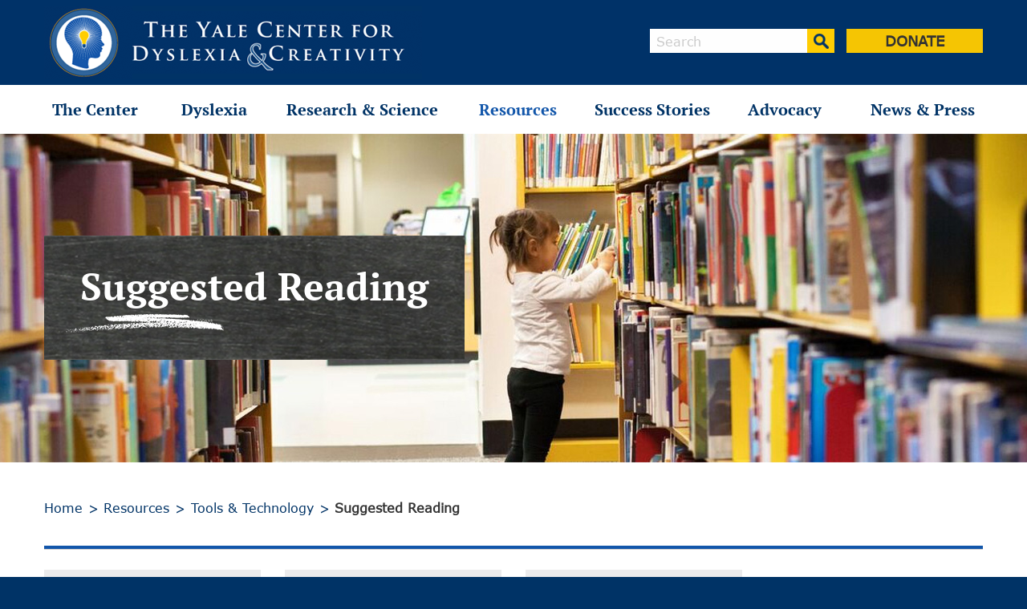

--- FILE ---
content_type: text/html; charset=UTF-8
request_url: http://dyslexia.yale.edu/resources/tools-technology/suggested-reading/
body_size: 8544
content:
<!doctype html>
<!-- paulirish.com/2008/conditional-stylesheets-vs-css-hacks-answer-neither/ -->
<!--[if lt IE 7]>
<html class="no-js ie6 oldie" lang="en-US" prefix="og: http://ogp.me/ns#" > <![endif]-->
<!--[if IE 7]>
<html class="no-js ie7 oldie" lang="en-US" prefix="og: http://ogp.me/ns#" > <![endif]-->
<!--[if IE 8]>
<html class="no-js ie8 oldie" lang="en-US" prefix="og: http://ogp.me/ns#" "> <![endif]-->
<!-- Consider adding an manifest.appcache: h5bp.com/d/Offline -->
<!--[if gt IE 8]><!-->
<html class="no-js mq" lang="en-US" prefix="og: http://ogp.me/ns#" > <!--<![endif]-->
<head>
	<meta charset="UTF-8">
	<title>Suggested Reading - Yale Dyslexia</title>
	<link rel="profile" href="http://gmpg.org/xfn/11">
	<link rel="pingback" href="/xmlrpc.php">
	<meta name="viewport" content="width=device-width,initial-scale=1.0, maximum-scale=1.0">
	<link rel="alternate" type="application/rss+xml" title="Yale Dyslexia Feed"
		href="http://dyslexia.yale.edu/feed/">
	
<!-- This site is optimized with the Yoast SEO plugin v5.6 - https://yoast.com/wordpress/plugins/seo/ -->
<link rel="canonical" href="http://dyslexia.yale.edu/resources/tools-technology/suggested-reading/" />
<meta property="og:locale" content="en_US" />
<meta property="og:type" content="article" />
<meta property="og:title" content="Suggested Reading - Yale Dyslexia" />
<meta property="og:url" content="http://dyslexia.yale.edu/resources/tools-technology/suggested-reading/" />
<meta property="og:site_name" content="Yale Dyslexia" />
<meta property="article:publisher" content="https://www.facebook.com/YaleDyslexia" />
<meta name="twitter:card" content="summary_large_image" />
<meta name="twitter:title" content="Suggested Reading - Yale Dyslexia" />
<meta name="twitter:site" content="@DyslexiaYale" />
<meta name="twitter:creator" content="@DyslexiaYale" />
<script type='application/ld+json'>{"@context":"http:\/\/schema.org","@type":"WebSite","@id":"#website","url":"http:\/\/dyslexia.yale.edu\/","name":"Yale Dyslexia","potentialAction":{"@type":"SearchAction","target":"http:\/\/dyslexia.yale.edu\/?s={search_term_string}","query-input":"required name=search_term_string"}}</script>
<!-- / Yoast SEO plugin. -->

<link rel='dns-prefetch' href='//s7.addthis.com' />
<link rel='dns-prefetch' href='//fonts.googleapis.com' />
<link rel='dns-prefetch' href='//s.w.org' />
<link rel='stylesheet' id='wpos-magnific-style-css'  href='/wp-content/plugins/album-and-image-gallery-plus-lightbox-pro/assets/css/magnific-popup.css?ver=1.2.5' type='text/css' media='all' />
<link rel='stylesheet' id='wpos-ilightbox-style-css'  href='/wp-content/plugins/album-and-image-gallery-plus-lightbox-pro/assets/css/lightbox.css?ver=1.2.5' type='text/css' media='all' />
<link rel='stylesheet' id='wpos-slick-style-css'  href='/wp-content/plugins/album-and-image-gallery-plus-lightbox-pro/assets/css/slick.css?ver=1.2.5' type='text/css' media='all' />
<link rel='stylesheet' id='aigpl-pro-public-css-css'  href='/wp-content/plugins/album-and-image-gallery-plus-lightbox-pro/assets/css/aigpl-pro-public.css?ver=1.2.5' type='text/css' media='all' />
<link rel='stylesheet' id='contact-form-7-css'  href='/wp-content/plugins/contact-form-7/includes/css/styles.css?ver=4.9' type='text/css' media='all' />
<link rel='stylesheet' id='responsive-lightbox-swipebox-css'  href='/wp-content/plugins/responsive-lightbox/assets/swipebox/css/swipebox.min.css?ver=1.7.2' type='text/css' media='all' />
<link rel='stylesheet' id='PTSerif-css'  href='//fonts.googleapis.com/css?family=PT+Serif%3A700&#038;ver=1.0' type='text/css' media='all' />
<link rel='stylesheet' id='ch-base-style-css'  href='/wp-content/themes/ch-theme/css/app.css?ver=1.0' type='text/css' media='all' />
<link rel='stylesheet' id='ch-menu-style-css'  href='/wp-content/themes/ch-theme/css/menu.css?ver=1.0' type='text/css' media='all' />
<link rel='stylesheet' id='cyclone-template-style-dark-0-css'  href='/wp-content/plugins/cyclone-slider/templates/dark/style.css?ver=3.2.0' type='text/css' media='all' />
<link rel='stylesheet' id='cyclone-template-style-default-0-css'  href='/wp-content/plugins/cyclone-slider/templates/default/style.css?ver=3.2.0' type='text/css' media='all' />
<link rel='stylesheet' id='cyclone-template-style-standard-0-css'  href='/wp-content/plugins/cyclone-slider/templates/standard/style.css?ver=3.2.0' type='text/css' media='all' />
<link rel='stylesheet' id='cyclone-template-style-thumbnails-0-css'  href='/wp-content/plugins/cyclone-slider/templates/thumbnails/style.css?ver=3.2.0' type='text/css' media='all' />
<link rel='stylesheet' id='cyclone-template-style-yale-0-css'  href='/wp-content/plugins/cyclone-slider/templates/yale/style.css?ver=3.2.0' type='text/css' media='all' />
<script type='text/javascript' src='/wp-includes/js/jquery/jquery.js?ver=1.12.4'></script>
<script type='text/javascript' src='/wp-includes/js/jquery/jquery-migrate.min.js?ver=1.4.1'></script>
<script type='text/javascript' src='/wp-content/plugins/responsive-lightbox/assets/swipebox/js/jquery.swipebox.min.js?ver=1.7.2'></script>
<script type='text/javascript'>
/* <![CDATA[ */
var rlArgs = {"script":"swipebox","selector":"box","customEvents":"","activeGalleries":"0","animation":"1","hideCloseButtonOnMobile":"0","removeBarsOnMobile":"0","hideBars":"0","hideBarsDelay":"5000","videoMaxWidth":"1080","useSVG":"1","loopAtEnd":"0","woocommerce_gallery":"0"};
/* ]]> */
</script>
<script type='text/javascript' src='/wp-content/plugins/responsive-lightbox/js/front.js?ver=1.7.2'></script>
<script type='text/javascript' src='/wp-content/themes/ch-theme/lib/js/modernizr.min.js?ver=1.0'></script>
<link rel='https://api.w.org/' href='http://dyslexia.yale.edu/wp-json/' />
<link rel='shortlink' href='http://dyslexia.yale.edu/?p=667' />

		<script type="text/javascript">
			var _gaq = _gaq || [];
			_gaq.push(['_setAccount', 'UA-161434521-1']);
			_gaq.push(['_trackPageview']);
			(function() {
				var ga = document.createElement('script'); ga.type = 'text/javascript'; ga.async = true;
				ga.src = ('https:' == document.location.protocol ? 'https://ssl' : 'http://www') + '.google-analytics.com/ga.js';
				var s = document.getElementsByTagName('script')[0]; s.parentNode.insertBefore(ga, s);
			})();
		</script>

	<!-- Global site tag (gtag.js) - Google Analytics -->
<script src="https://www.googletagmanager.com/gtag/js?id=UA-161434521-1"></script>
<script>
  window.dataLayer = window.dataLayer || [];
  function gtag(){dataLayer.push(arguments);}
  gtag('js', new Date());

  gtag('config', 'UA-161434521-1');
</script>
<link rel="icon" href="/wp-content/uploads/cropped-Logo2-32x32.jpg" sizes="32x32" />
<link rel="icon" href="/wp-content/uploads/cropped-Logo2-192x192.jpg" sizes="192x192" />
<link rel="apple-touch-icon-precomposed" href="/wp-content/uploads/cropped-Logo2-180x180.jpg" />
<meta name="msapplication-TileImage" content="/wp-content/uploads/cropped-Logo2-270x270.jpg" />
		<style type="text/css" id="wp-custom-css">
			
@media (min-width: 960px) {

.category-4 #page-content > div.row.small-up-1.medium-up-2.large-up-3 > article:nth-child(1) {
    width: 50%!important;
}
.category-4 #page-content > div.row.small-up-1.medium-up-2.large-up-3 > article:nth-child(2) {
width: 25%!important;
}
.category-4 #page-content > div.row.small-up-1.medium-up-2.large-up-3 > article:nth-child(3) {
width: 25%!important;
}
#page-content > div.row.small-up-1.medium-up-2.large-up-3 > article.columns.js-eh.box-1.in-the-news-posts1 > div > div > img {
       
    max-width: 350px;
}
	}

div#sp-testimonial-free-wrapper-3605 { display: none!important; }

		</style>
	</head>
<body class="resource-template resource-template-resource-boxes resource-template-resource-boxes-php single single-resource postid-667 chrome">


<div class="header">
	<div class="header-top">
		<a class="logo" href="http://dyslexia.yale.edu"><img src="/wp-content/themes/ch-theme/img/logo.png" alt="Yale Dyslexia" /></a>
	</div>

	<nav class="main-nav" role="navigation">
		<div class="main-nav-container">

			<input id="main-menu-state" type="checkbox"/>
			<label class="main-menu-btn" for="main-menu-state">
				<span class="main-menu-btn-icon"></span> Toggle main menu visibility
			</label>

			<form role="search" method="get" class="header-search-form" action="http://dyslexia.yale.edu/">
				<div class="input-group">
					<input type="search" class="input-group-field"
						placeholder="Search"
						value="" name="s"
						title="Search for:"/>
					<div class="input-group-button">
						<button type="submit" class="button"><span class="show-for-sr">Search</span></button>
					</div>
				</div>
			</form>

			<ul id="main-menu" class="ch-menu">
				<li data-cols-id="14" class="menu-item-has-children"><input id="sub14" type="checkbox" ><a data-id="14" href="#!">The Center</a><label for="sub14"></label><ul class="lvl1"><li class="back"><span class="grandparent">The Center</span><label for="sub14"><span class="text-back">Back</span></label></li><li data-cols-id="17"><a data-id="17" href="http://dyslexia.yale.edu/the-center/our-mission/">Our Mission</a></li><li data-cols-id="19"><a data-id="19" href="http://dyslexia.yale.edu/the-center/our-leadership/">Our Leadership</a></li><li data-cols-id="1276"><a data-id="1276" href="http://dyslexia.yale.edu/the-center/from-the-directors/">From the Directors</a></li><li data-cols-id="12"><a data-id="12" href="http://dyslexia.yale.edu/the-center/what-we-do/">What We Do</a></li></ul></li><li data-cols-id="33" class="menu-item-has-children"><input id="sub33" type="checkbox" ><a data-id="33" href="#!">Dyslexia</a><label for="sub33"></label><ul class="lvl1"><li class="back"><span class="grandparent">Dyslexia</span><label for="sub33"><span class="text-back">Back</span></label></li><li data-cols-id="35"><a data-id="35" href="http://dyslexia.yale.edu/dyslexia/what-is-dyslexia/">What is Dyslexia?</a></li><li data-cols-id="37"><a data-id="37" href="http://dyslexia.yale.edu/dyslexia/dyslexia-faq/">Dyslexia FAQ</a></li><li data-cols-id="39"><a data-id="39" href="http://dyslexia.yale.edu/dyslexia/signs-of-dyslexia/">Signs of Dyslexia</a></li><li data-cols-id="41"><a data-id="41" href="http://dyslexia.yale.edu/dyslexia/early-clues/">Early Clues</a></li><li data-cols-id="43"><a data-id="43" href="http://dyslexia.yale.edu/dyslexia/declaration-of-rights/">Declaration of Rights</a></li><li data-cols-id="45"><a data-id="45" href="http://dyslexia.yale.edu/dyslexia/use-the-word-dyslexia/">Use The Word Dyslexia</a></li><li data-cols-id="47"><a data-id="47" href="http://dyslexia.yale.edu/dyslexia/dyslexia-friendly-environment/">Dyslexia-Friendly Environment</a></li><li data-cols-id="49"><a data-id="49" href="http://dyslexia.yale.edu/dyslexia/dyslexia-psa/">Dyslexia PSA</a></li></ul></li><li data-cols-id="2169" class="menu-item-has-children"><input id="sub2169" type="checkbox" ><a data-id="2169" href="#!">Research & Science</a><label for="sub2169"></label><ul class="lvl1"><li class="back"><span class="grandparent">Research & Science</span><label for="sub2169"><span class="text-back">Back</span></label></li><li data-cols-id="2165"><a data-id="2165" href="http://dyslexia.yale.edu/research-science/ycdc-research/">YCDC Research</a></li><li data-cols-id="55"><a data-id="55" href="http://dyslexia.yale.edu/research-science/overcoming-dyslexia/">Overcoming Dyslexia</a></li></ul></li><li data-cols-id="1196" class="menu-item-has-children"><input id="sub1196" type="checkbox" ><a class="current" href="#!">Resources</a><label for="sub1196"></label><ul class="lvl1 mega"><li class="back"><span class="grandparent">Resources</span><label for="sub1196"><span class="text-back">Back</span></label></li><li data-cols-id="117"><input id="sub117" type="checkbox" ><a data-id="117" href="http://dyslexia.yale.edu/resources/accommodations/">Accommodations</a><label for="sub117"></label><ul class="lvl2"><li class="back"><span class="grandparent">Resources</span><label for="sub117"><span class="text-back">Back</span></label><a class="parent" href="http://dyslexia.yale.edu/resources/accommodations/">Accommodations</a></li><li data-cols-id="368"><a data-id="368" href="http://dyslexia.yale.edu/resources/accommodations/time-and-tools/">Time &#038; Tools</a></li><li data-cols-id="115"><a data-id="115" href="http://dyslexia.yale.edu/resources/accommodations/understanding-the-law/">Understanding the Law</a></li><li data-cols-id="116"><a data-id="116" href="http://dyslexia.yale.edu/resources/accommodations/interventions-defined/">Interventions Defined</a></li></ul></li><li data-cols-id="174"><input id="sub174" type="checkbox" ><a data-id="174" href="http://dyslexia.yale.edu/resources/parents/">Parents</a><label for="sub174"></label><ul class="lvl3"><li class="back"><span class="grandparent">Resources</span><label for="sub174"><span class="text-back">Back</span></label><a class="parent" href="http://dyslexia.yale.edu/resources/parents/">Parents</a></li><li data-cols-id="404"><a data-id="404" href="http://dyslexia.yale.edu/resources/parents/what-parents-can-do/">What Parents Can Do</a></li><li data-cols-id="440"><a data-id="440" href="http://dyslexia.yale.edu/resources/parents/school-strategies/">School Strategies</a></li><li data-cols-id="467"><a data-id="467" href="http://dyslexia.yale.edu/resources/parents/stories-from-parents/">Stories from Parents</a></li></ul></li><li data-cols-id="508"><input id="sub508" type="checkbox" ><a data-id="508" href="http://dyslexia.yale.edu/resources/educators/">Educators</a><label for="sub508"></label><ul class="lvl4"><li class="back"><span class="grandparent">Resources</span><label for="sub508"><span class="text-back">Back</span></label><a class="parent" href="http://dyslexia.yale.edu/resources/educators/">Educators</a></li><li data-cols-id="509"><a data-id="509" href="http://dyslexia.yale.edu/resources/educators/instruction/">Instruction</a></li><li data-cols-id="556"><a data-id="556" href="http://dyslexia.yale.edu/resources/educators/school-culture/">School Culture</a></li></ul></li><li data-cols-id="118"><input id="sub118" type="checkbox" ><a data-id="118" href="http://dyslexia.yale.edu/resources/dyslexic-kids-adults/">Dyslexic Kids &#038; Adults</a><label for="sub118"></label><ul class="lvl5"><li class="back"><span class="grandparent">Resources</span><label for="sub118"><span class="text-back">Back</span></label><a class="parent" href="http://dyslexia.yale.edu/resources/dyslexic-kids-adults/">Dyslexic Kids &#038; Adults</a></li><li data-cols-id="278"><a data-id="278" href="http://dyslexia.yale.edu/resources/dyslexic-kids-adults/tips-from-students/">Tips From Students</a></li><li data-cols-id="280"><a data-id="280" href="http://dyslexia.yale.edu/resources/dyslexic-kids-adults/on-being-dyslexic/">On Being Dyslexic</a></li><li data-cols-id="279"><a data-id="279" href="http://dyslexia.yale.edu/resources/dyslexic-kids-adults/college-planning/">College Planning</a></li><li data-cols-id="281"><a data-id="281" href="http://dyslexia.yale.edu/resources/dyslexic-kids-adults/reading/">Reading</a></li><li data-cols-id="282"><a data-id="282" href="http://dyslexia.yale.edu/resources/dyslexic-kids-adults/stories-from-dyslexics/">Stories from Dyslexics</a></li><li data-cols-id="411"><a data-id="411" href="http://dyslexia.yale.edu/resources/dyslexic-kids-adults/dyslexic-students-speak-out/">Dyslexic Students Speak Out</a></li><li data-cols-id="627"><a data-id="627" href="http://dyslexia.yale.edu/resources/dyslexic-kids-adults/creative-kids/">Creative Kids</a></li></ul></li><li data-cols-id="640"><input id="sub640" type="checkbox" ><a class="current" href="http://dyslexia.yale.edu/resources/tools-technology/">Tools &#038; Technology</a><label for="sub640"></label><ul class="lvl6"><li class="back"><span class="grandparent">Resources</span><label for="sub640"><span class="text-back">Back</span></label><a class="parent" href="http://dyslexia.yale.edu/resources/tools-technology/">Tools &#038; Technology</a></li><li data-cols-id="641"><a data-id="641" href="http://dyslexia.yale.edu/resources/tools-technology/tech-tips/">Tech Tips</a></li><li data-cols-id="667"><a class="current" href="http://dyslexia.yale.edu/resources/tools-technology/suggested-reading/">Suggested Reading</a></li></ul></li></ul></li><li data-cols-id="1156"><a data-id="1156" href="http://dyslexia.yale.edu/success-stories/">Success Stories</a></li><li data-cols-id="2096" class="menu-item-has-children"><input id="sub2096" type="checkbox" ><a data-id="2096" href="#!">Advocacy</a><label for="sub2096"></label><ul class="lvl1 mega"><li class="back"><span class="grandparent">Advocacy</span><label for="sub2096"><span class="text-back">Back</span></label></li><li data-cols-id="1500"><a data-id="1500" href="http://dyslexia.yale.edu/advocacy/advocacy-outreach/">Advocacy Outreach</a></li><li data-cols-id="1012"><a data-id="1012" href="http://dyslexia.yale.edu/advocacy/national-advocacy/">National Advocacy</a></li><li data-cols-id="1044"><a data-id="1044" href="http://dyslexia.yale.edu/advocacy/making-a-difference/">Kids Making a Difference</a></li><li data-cols-id="990"><input id="sub990" type="checkbox" ><a data-id="990" href="http://dyslexia.yale.edu/advocacy/toolkit-for-parents-educators-and-students/">Toolkit for Parents, Educators and Students</a><label for="sub990"></label><ul class="lvl5"><li class="back"><span class="grandparent">Advocacy</span><label for="sub990"><span class="text-back">Back</span></label><a class="parent" href="http://dyslexia.yale.edu/advocacy/toolkit-for-parents-educators-and-students/">Toolkit for Parents, Educators and Students</a></li><li data-cols-id="2093"><a data-id="2093" href="https://dyslexia.yale.edu/wp-content/uploads/2017/08/YCDC-Guide-to-Talking-About-Dyslexia_Final032017.pdf" target="_blank">Talking About Dyslexia Guide</a></li><li data-cols-id="2078"><a data-id="2078" href="https://dyslexia.yale.edu/wp-content/uploads/2017/08/YCDC_Dyslexia_one_pager_final.pdf" target="_blank">Dyslexia one-pager</a></li><li data-cols-id="999"><a data-id="999" href="http://dyslexia.yale.edu/advocacy/toolkit-for-parents-educators-and-students/what-you-can-do/">What You Can Do</a></li><li data-cols-id="1010"><a data-id="1010" href="http://dyslexia.yale.edu/advocacy/toolkit-for-parents-educators-and-students/social-media-awareness-campaign/">Social Media Awareness Campaign</a></li><li data-cols-id="1011"><a data-id="1011" href="http://dyslexia.yale.edu/advocacy/toolkit-for-parents-educators-and-students/printable-materials/">Printable Materials</a></li></ul></li><li data-cols-id="1038"><input id="sub1038" type="checkbox" ><a data-id="1038" href="http://dyslexia.yale.edu/advocacy/ycdc-initiatives/">YCDC Initiatives</a><label for="sub1038"></label><ul class="lvl6"><li class="back"><span class="grandparent">Advocacy</span><label for="sub1038"><span class="text-back">Back</span></label><a class="parent" href="http://dyslexia.yale.edu/advocacy/ycdc-initiatives/">YCDC Initiatives</a></li><li data-cols-id="1039"><a data-id="1039" href="http://dyslexia.yale.edu/advocacy/ycdc-initiatives/multicultural-outreach/">Multicultural Outreach</a></li><li data-cols-id="1043"><a data-id="1043" href="http://dyslexia.yale.edu/advocacy/ycdc-initiatives/library-outreach/">Library Outreach</a></li></ul></li></ul></li><li data-cols-id="1342" class="menu-item-has-children"><input id="sub1342" type="checkbox" ><a data-id="1342" href="#!">News &#038; Press</a><label for="sub1342"></label><ul class="lvl1"><li class="back"><span class="grandparent">News &#038; Press</span><label for="sub1342"><span class="text-back">Back</span></label></li><li data-cols-id="4"><a data-id="4" href="http://dyslexia.yale.edu/category/dyslexia-in-the-news/">Dyslexia in the News</a></li><li data-cols-id="3"><a data-id="3" href="http://dyslexia.yale.edu/category/newsletters/">Newsletters</a></li><li data-cols-id="1976"><a data-id="1976" href="http://dyslexia.yale.edu/news-press/press-kit/">Press Kit</a></li></ul></li>			</ul>

			<div class="header-donate-button">
				<a href="http://dyslexia.yale.edu/donate/" class="button">Donate</a>
			</div>
		</div>
	</nav>
</div>


<div class="page-content" id="page-content">


<!-- BANNER -->
<header class="entry-header section-bgi" style="background-image: url(/wp-content/uploads/2017/06/yale-resources-toolstechnology_suggested-reading_02.jpg);">
	<div class="row column">

		<div class="dt">
			<div class="dtc">
				<div class="chalkboard">
					<h1 itemprop="name">Suggested Reading</h1>
				</div>
			</div>
		</div>
	</div>
</header>
<!-- // HOME-BANNER-OPTION-1 -->
<section class="section-breadcrumb">
		<div class="row column">
				<nav aria-label="You are here:" role="navigation"><ul id="breadcrumbs" class="breadcrumbs"><li class="item-home"><a class="bread-link bread-home" href="http://dyslexia.yale.edu" title="Home">Home</a></li><li class="item-cat item-custom-post-type-resource"><a class="bread-cat bread-custom-post-type-resource" href="" title="Resources">Resources</a></li><li class="item-cat"><a class="bread-cat" href="http://dyslexia.yale.edu/resources/tools-technology/" title="">Tools & Technology</a></li><li class="item-current item-667"><strong class="bread-current bread-667" title="Suggested Reading">Suggested Reading</strong></li></ul></nav></div></section>


<div class="row column">
	<hr>
</div>


	<div class="row small-up-1 medium-up-2 large-up-4">

		
			<article class="columns js-eh box-1">
				<div class="inner-wrapper">
										<div class="text-wrapper">
													<a class="category" href="http://dyslexia.yale.edu/resources/tools-technology/suggested-reading/">Suggested Reading</a>
													<h4><a href="http://dyslexia.yale.edu/resources/tools-technology/suggested-reading/a-classroom-reading-list/">A Classroom Reading List</a></h4>
						
							<p><p>Reading List for Creating a Classroom Reading Culture These are titles that hooked all my students, regardless of &hellip; <a href="http://dyslexia.yale.edu/resources/tools-technology/suggested-reading/a-classroom-reading-list/" class="more"></a></p>
</p>
						<a href="http://dyslexia.yale.edu/resources/tools-technology/suggested-reading/a-classroom-reading-list/" class="learn more">Read More</a>
					</div>
				</div>
			</article>



		
			<article class="columns js-eh box-1">
				<div class="inner-wrapper">
										<div class="text-wrapper">
													<a class="category" href="http://dyslexia.yale.edu/resources/tools-technology/suggested-reading/">Suggested Reading</a>
													<h4><a href="http://dyslexia.yale.edu/resources/tools-technology/suggested-reading/good-news/">Good news!</a></h4>
						
							<p><p>New printing of over 7000 copies of Sally Shaywitz’ Best Seller “Overcoming Dyslexia, 2nd edition. &nbsp;</p>
</p>
						<a href="http://dyslexia.yale.edu/resources/tools-technology/suggested-reading/good-news/" class="learn more">Read More</a>
					</div>
				</div>
			</article>



		
			<article class="columns js-eh box-1">
				<div class="inner-wrapper">
										<div class="text-wrapper">
													<a class="category" href="http://dyslexia.yale.edu/resources/tools-technology/suggested-reading/">Suggested Reading</a>
													<h4><a href="http://dyslexia.yale.edu/resources/tools-technology/suggested-reading/young-peoples-books-about-dyslexia/">Young People&#8217;s Books about Dyslexia</a></h4>
						
							<p><p>Reading books about other people with dyslexia helps kids feel less alone. <a href="http://dyslexia.yale.edu/resources/tools-technology/suggested-reading/young-peoples-books-about-dyslexia/" class="more"></a></p>
</p>
						<a href="http://dyslexia.yale.edu/resources/tools-technology/suggested-reading/young-peoples-books-about-dyslexia/" class="learn more">Read More</a>
					</div>
				</div>
			</article>



		
	</div>
    <section class="section-outline">
        <div class="row">
            <div class="column">
                <h2>Tools &#038; Technology</h2>
                <hr>
                <ul class="custom-grid col-3 section-outline-667">
                                            <li>
                            <a href="http://dyslexia.yale.edu/resources/tools-technology/tech-tips/">Tech Tips</a>
                                                            <ul>
                                                                            <li><a href="http://dyslexia.yale.edu/resources/tools-technology/tech-tips/dragon-naturally-speaking/">Dragon Naturally Speaking</a></li>
                                                                                <li><a href="http://dyslexia.yale.edu/resources/tools-technology/tech-tips/educational-apps/">Educational Apps</a></li>
                                                                                <li><a href="http://dyslexia.yale.edu/resources/tools-technology/tech-tips/livescribe-smartpen/">Livescribe Smartpen</a></li>
                                                                                <li><a href="http://dyslexia.yale.edu/resources/tools-technology/tech-tips/word-processor/">Word Processor</a></li>
                                                                                <li><a href="http://dyslexia.yale.edu/resources/tools-technology/tech-tips/speech-to-text-on-ipad/">Speech to Text on iPad</a></li>
                                                                                <li><a href="http://dyslexia.yale.edu/resources/tools-technology/tech-tips/tablet-comparison/">Tablet Comparison</a></li>
                                                                                <li><a href="http://dyslexia.yale.edu/resources/tools-technology/tech-tips/converting-your-notes-to-audio-study-guides-with-read-write-gold/">Converting Your Notes to Audio & Study Guides with Read Write Gold</a></li>
                                                                        </ul>
                                                        </li>
                                                <li>
                            <a href="http://dyslexia.yale.edu/resources/tools-technology/suggested-reading/">Suggested Reading</a>
                                                            <ul>
                                                                            <li><a href="http://dyslexia.yale.edu/resources/tools-technology/suggested-reading/a-classroom-reading-list/">A Classroom Reading List</a></li>
                                                                                <li><a href="http://dyslexia.yale.edu/resources/tools-technology/suggested-reading/good-news/">Good news!</a></li>
                                                                                <li><a href="http://dyslexia.yale.edu/resources/tools-technology/suggested-reading/young-peoples-books-about-dyslexia/">Young People's Books about Dyslexia</a></li>
                                                                        </ul>
                                                        </li>
                                        </ul>
            </div>
        </div>
    </section>
    <a href="javascript:void(0);" class="scrollToTop" title="Scroll to Top"><span>Scroll to Top</span></a>
</div>

<footer class="page-footer">


	<div class="row footer-top tesst-classs">

		<div class="columns medium-6 large-3 footer-column">
			<h4>What is Dyslexia?</h4>
			<p>Dyslexia is defined as an unexpected difficulty in learning to read. Dyslexia takes away an individual’s ability to read quickly and automatically, and to retrieve spoken words easily, but it does not dampen their creativity and ingenuity.</p>
		</div>

		<div class="columns medium-6 large-3 footer-column">
			<h4>Latest Article</h4>


					<h5 class="title">In Memory of Harry Belafonte</h5>
			<p>A truly brilliant, deeply caring and beloved man died this week – Harry Belafonte. One cannot read a &hellip; <a href="/memory-harry-belafonte/" class="more">READ MORE</a></p>

				</div>

		<div class="columns medium-6 large-3 footer-column" id="widget-newsletter">
			<div class="widget newsletter-widget">
				<h4>Email Newsletter Signup</h4>
				<p>Please enter your email address to sign up for our mailing list.</p>
				<form data-id="embedded_signup:form" id="snf" class="ctct-custom-form Form" name="embedded_signup" method="POST" action="https://visitor2.constantcontact.com/api/signup">
					<input data-id="ca:input" type="hidden" name="ca" value="f7e5fa2b-e401-43df-9fee-f60f3fc75503">
					<input data-id="list:input" type="hidden" name="list" value="2">
					<input data-id="source:input" type="hidden" name="source" value="EFD">
					<input data-id="required:input" type="hidden" name="required" value="list,email">
					<input data-id="url:input" type="hidden" name="url" value="">
					<input data-id="Email Address:input" type="text" name="email" value="" maxlength="80" placeholder="*Email Address" title="The domain portion of the email address is invalid (the portion after the @)." pattern="^([^\x00-\x20\x22\x28\x29\x2c\x2e\x3a-\x3c\x3e\x40\x5b-\x5d\x7f-\xff]+|\x22([^\x0d\x22\x5c\x80-\xff]|\x5c[\x00-\x7f])*\x22)(\x2e([^\x00-\x20\x22\x28\x29\x2c\x2e\x3a-\x3c\x3e\x40\x5b-\x5d\x7f-\xff]+|\x22([^\x0d\x22\x5c\x80-\xff]|\x5c[\x00-\x7f])*\x22))*\x40([^\x00-\x20\x22\x28\x29\x2c\x2e\x3a-\x3c\x3e\x40\x5b-\x5d\x7f-\xff]+|\x5b([^\x0d\x5b-\x5d\x80-\xff]|\x5c[\x00-\x7f])*\x5d)(\x2e([^\x00-\x20\x22\x28\x29\x2c\x2e\x3a-\x3c\x3e\x40\x5b-\x5d\x7f-\xff]+|\x5b([^\x0d\x5b-\x5d\x80-\xff]|\x5c[\x00-\x7f])*\x5d))*(\.\w{2,})+$" required>
					<label data-id="Email Address:label" data-name="email" class="show-for-sr">Email Address</label>
					<span id="success_message" style="display:none;">Thanks for signing up!</span>
					<button type="submit" class="button" data-enabled="enabled">SUBMIT</button>
				</form>
				<span class="note">Note: In each email you receive, there will be a link to unsubscribe or change areas of interest. Your privacy is important to us - please read our <a href="https://www.constantcontact.com/legal/privacy-statement" target="_blank">Email Privacy Policy.</a></span>
			</div>
		</div>

		<div class="columns medium-6 large-3 footer-column">
			<a class="logo" href="http://dyslexia.yale.edu/"><img src="/wp-content/themes/ch-theme/img/logo.png"/></a>

							<ul class="social-links">
			  								<li><a href="https://www.facebook.com/YaleDyslexia" class="facebook" target="_blank"></a></li>			  								<li><a href="https://twitter.com/DyslexiaYale" class="twitter" target="_blank"></a></li>			  								<li><a href="https://www.youtube.com/user/YaleCenter4Dyslexia" class="youtube" target="_blank"></a></li>					</ul>
				</div>
	</div>

	<div class="row footer-bottom">
		<div class="column small-12"><span class="footer-border"></span></div>
		<div class="column medium-7 large-6">
			<div class="copy">Copyright © 2022 The Yale Center for Dyslexia and Creativity</div>
		</div>

		<div class="column medium-5 large-6"><ul id="footer-menu" class="footer-menu"><li id="menu-item-1834" class="menu-item menu-item-type-post_type menu-item-object-page menu-item-1834"><a href="/sitemap/">Site Map</a></li>
</ul></div>
	</div>

</footer>


<script type='text/javascript'>
/* <![CDATA[ */
var wpcf7 = {"apiSettings":{"root":"http:\/\/dyslexia.yale.edu\/wp-json\/contact-form-7\/v1","namespace":"contact-form-7\/v1"},"recaptcha":{"messages":{"empty":"Please verify that you are not a robot."}}};
/* ]]> */
</script>
<script type='text/javascript' src='/wp-content/plugins/contact-form-7/includes/js/scripts.js?ver=4.9'></script>
<script type='text/javascript' src='/wp-content/themes/ch-theme/js/all.min.js?ver=1.0'></script>
<script type='text/javascript' src='//s7.addthis.com/js/300/addthis_widget.js?ver=1.0#pubid=ra-5948e651adeec30f'></script>
<script type='text/javascript' src='/wp-content/plugins/cyclone-slider/libs/cycle2/jquery.cycle2.min.js?ver=3.2.0'></script>
<script type='text/javascript' src='/wp-content/plugins/cyclone-slider/libs/cycle2/jquery.cycle2.carousel.min.js?ver=3.2.0'></script>
<script type='text/javascript' src='/wp-content/plugins/cyclone-slider/libs/cycle2/jquery.cycle2.swipe.min.js?ver=3.2.0'></script>
<script type='text/javascript' src='/wp-content/plugins/cyclone-slider/libs/cycle2/jquery.cycle2.tile.min.js?ver=3.2.0'></script>
<script type='text/javascript' src='/wp-content/plugins/cyclone-slider/libs/cycle2/jquery.cycle2.video.min.js?ver=3.2.0'></script>
<script type='text/javascript' src='/wp-content/plugins/cyclone-slider/templates/dark/script.js?ver=3.2.0'></script>
<script type='text/javascript' src='/wp-content/plugins/cyclone-slider/templates/thumbnails/script.js?ver=3.2.0'></script>
<script type='text/javascript' src='/wp-content/plugins/cyclone-slider/libs/vimeo-player-js/player.js?ver=3.2.0'></script>
<script type='text/javascript' src='/wp-content/plugins/cyclone-slider/js/client.js?ver=3.2.0'></script>
</body> 
</html>


--- FILE ---
content_type: text/css
request_url: http://dyslexia.yale.edu/wp-content/plugins/album-and-image-gallery-plus-lightbox-pro/assets/css/lightbox.css?ver=1.2.5
body_size: 8258
content:
/* iLightbox css */
/* Reset Styles */
.ilightbox-overlay,
.ilightbox-loader,
.ilightbox-loader *,
.ilightbox-holder,
.ilightbox-holder .ilightbox-container,
.ilightbox-holder .ilightbox-container img.ilightbox-image,
.ilightbox-holder .ilightbox-container .ilightbox-caption,
.ilightbox-toolbar,
.ilightbox-toolbar *,
.ilightbox-thumbnails,
.ilightbox-thumbnails *,
.ilightbox-holder .ilightbox-container .ilightbox-social,
.ilightbox-holder .ilightbox-container .ilightbox-social * {
  float: none;
  margin: 0;
  padding: 0;
  border: 0;
  outline: 0;
  font-size: 100%;
  line-height: 100%;
  vertical-align: baseline;
  background: transparent;
  -webkit-touch-callout: none;
  -webkit-user-select: none;
  -moz-user-select: -moz-none;
  -o-user-select: none;
  -ms-user-select: none;
      user-select: none;
}
.ilightbox-overlay,
.ilightbox-loader,
.ilightbox-loader *,
.ilightbox-holder .ilightbox-container .ilightbox-caption,
.ilightbox-toolbar,
.ilightbox-thumbnails,
.ilightbox-thumbnails *,
.ilightbox-holder .ilightbox-container .ilightbox-social {
  -webkit-transform: translateZ(0);
  -moz-transform: translateZ(0);
}
/* Disable & Hide Scrollbar */
.ilightbox-noscroll {
  overflow: hidden;
}
.ilightbox-closedhand * {
  cursor: url(closedhand.cur), default !important;
}
.ilightbox-overlay {
  display: none;
  position: fixed;
  top: 0;
  left: 0;
  width: 100%;
  height: 100%;
  z-index: 100000;
}
.ilightbox-loader {
  position: fixed;
  z-index: 100005;
  top: 45%;
  left: -192px;
  padding-left: 30px;
  opacity: 0.9;
  -ms-filter: "progid:DXImageTransform.Microsoft.Alpha(Opacity=90)";
  filter: alpha(opacity=90);
  border-radius: 0 100px 100px 0;
}
.ilightbox-loader div {
  width: 72px;
  height: 72px;
  border-radius: 0 100px 100px 0;
}
.ilightbox-loader.horizontal {
  left: 45%;
  top: -192px;
  padding: 0;
  padding-top: 30px;
  border-radius: 0 0 100px 100px;
}
.ilightbox-loader.horizontal div {
  border-radius: 0 0 100px 100px;
}
.ilightbox-toolbar {
  display: none;
  position: fixed;
  z-index: 100010;
}
.ilightbox-toolbar a {
  float: left;
  cursor: pointer;
}
.ilightbox-toolbar .ilightbox-prev-button,
.ilightbox-toolbar .ilightbox-next-button {
  display: none;
}
.ilightbox-thumbnails {
  display: block;
  position: fixed;
  z-index: 100009;
}
.ilightbox-thumbnails.ilightbox-horizontal {
  bottom: 0;
  left: 0;
  width: 100%;
  height: 100px;
}
.ilightbox-thumbnails.ilightbox-vertical {
  top: 0;
  right: 0;
  width: 140px;
  height: 100%;
  overflow: hidden;
}
.ilightbox-thumbnails .ilightbox-thumbnails-container {
  display: block;
  position: relative;
}
.ilightbox-thumbnails.ilightbox-horizontal .ilightbox-thumbnails-container {
  width: 100%;
  height: 100px;
}
.ilightbox-thumbnails.ilightbox-vertical .ilightbox-thumbnails-container {
  width: 140px;
  height: 100%;
}
.ilightbox-thumbnails .ilightbox-thumbnails-grid {
  display: block;
  position: absolute;
  -webkit-transform: translateZ(0);
  -moz-transform: translateZ(0);
}
.ilightbox-thumbnails .ilightbox-thumbnails-grid .ilightbox-thumbnail {
  display: block;
  cursor: pointer;
  padding: 10px;
  position: relative;
}
.ilightbox-thumbnails .ilightbox-thumbnails-grid .ilightbox-thumbnail img {
  width: 100%;
  height: 100%;
  border-radius: 2px;
  -ms-interpolation-mode: bicubic;
}
.ilightbox-thumbnails .ilightbox-thumbnails-grid .ilightbox-thumbnail .ilightbox-thumbnail-icon {
  width: 100%;
  height: 100%;
  position: absolute;
  top: 0;
  left: 0;
  opacity: .7;
}
.ilightbox-thumbnails .ilightbox-thumbnails-grid .ilightbox-thumbnail .ilightbox-thumbnail-icon:hover {
  opacity: 1;
}
.ilightbox-holder {
  display: none;
  position: fixed;
  z-index: 100003;
  -webkit-transform: none;
  -moz-transform: none;
}
.ilightbox-holder.ilightbox-next,
.ilightbox-holder.ilightbox-prev {
  cursor: pointer;
}
.ilightbox-holder div.ilightbox-container {
  position: relative;
  width: 100%;
  height: 100%;
}
.ilightbox-holder.supportTouch div.ilightbox-container {
  overflow: scroll;
  -webkit-overflow-scrolling: touch;
}
.ilightbox-holder img.ilightbox-image {
  width: 100%;
  height: 100%;
}
.ilightbox-holder .ilightbox-container .ilightbox-caption {
  display: none;
  position: absolute;
  left: 30px;
  right: 30px;
  bottom: 0;
  max-width: 100%;
  padding: 5px 10px;
  margin: 0 auto;
  font-size: 12px;
  line-height: 150%;
  word-wrap: break-word;
  z-index: 20003;
  box-sizing: border-box;
  border-radius: 3px 3px 0 0;
}
.ilightbox-holder .ilightbox-container .ilightbox-social {
  display: none;
  position: absolute;
  left: 10px;
  top: 10px;
  padding: 5px;
  padding-left: 0;
  z-index: 20003;
  height: 26px;
}
.ilightbox-holder .ilightbox-container .ilightbox-social ul {
  float: left;
  list-style: none;
  height: 26px;
}
.ilightbox-holder .ilightbox-container .ilightbox-social ul li {
  display: inline;
}
.ilightbox-holder .ilightbox-container .ilightbox-social ul li a {
  float: left;
  margin-left: 5px;
  width: 16px;
  height: 16px;
  background-repeat: no-repeat;
  background-position: 50%;
}
.ilightbox-holder .ilightbox-container .ilightbox-social ul li.facebook a {
  background-image: url(../images/iLightbox/social_icons/facebook_16.png);
}
.ilightbox-holder .ilightbox-container .ilightbox-social ul li.digg a {
  background-image: url(../images/iLightbox/social_icons/digg_16.png);
}
.ilightbox-holder .ilightbox-container .ilightbox-social ul li.twitter a {
  background-image: url(../images/iLightbox/social_icons/twitter_16.png);
}
.ilightbox-holder .ilightbox-container .ilightbox-social ul li.delicious a {
  background-image: url(../images/iLightbox/social_icons/delicious_16.png);
}
.ilightbox-holder .ilightbox-container .ilightbox-social ul li.reddit a {
  background-image: url(../images/iLightbox/social_icons/reddit_16.png);
}
.ilightbox-holder .ilightbox-container .ilightbox-social ul li.googleplus a {
  background-image: url(../images/iLightbox/social_icons/google_plus_16.png);
}
.ilightbox-holder .ilightbox-alert {
  display: block;
  position: absolute;
  left: 0;
  right: 0;
  top: 0;
  bottom: 0;
  text-align: center;
  padding-top: 100px;
  margin: auto;
  width: 300px;
  height: 50px;
}
.ilightbox-holder .ilightbox-wrapper {
  width: 100%;
  height: 100%;
  overflow: auto;
  -webkit-overflow-scrolling: touch;
}
.ilightbox-holder .ilightbox-inner-toolbar {
  position: relative;
  z-index: 100;
}
.ilightbox-holder .ilightbox-inner-toolbar .ilightbox-toolbar {
  position: absolute;
}
/* Style arrow buttons */
.ilightbox-button {
  position: fixed;
  z-index: 100008;
  cursor: pointer;
}
.ilightbox-button.ilightbox-next-button.disabled,
.ilightbox-button.ilightbox-prev-button.disabled {
  visibility: hidden;
  opacity: 0;
}
/* Style mobile devices */
.isMobile .ilightbox-button,
.isMobile .ilightbox-thumbnails {
  display: none !important;
}
.isMobile .ilightbox-toolbar .ilightbox-prev-button,
.isMobile .ilightbox-toolbar .ilightbox-next-button {
  display: block;
}
.ilightbox-title {
  line-height: 20px;
}
/* iLightbox dark skin */
.ilightbox-overlay.dark {
  background: #000;
}
.ilightbox-loader.dark {
  box-shadow: black 0px 0px 85px, black 0px 0px 85px;
}
.ilightbox-loader.dark div {
  background: #000 url(../images/iLightbox/dark-skin/preloader.gif) no-repeat center;
}
.ilightbox-holder.dark {
  padding: 5px;
  background: #000;
  box-shadow: 0 0 15px rgba(0, 0, 0, 0.8);
}
.ilightbox-holder.dark .ilightbox-container .ilightbox-caption {
  background: url(../images/iLightbox/dark-skin/caption-bg.png);
  color: #FFF;
  text-shadow: 0 1px black;
}
.ilightbox-holder.dark .ilightbox-container .ilightbox-social {
  background: url(../images/iLightbox/dark-skin/caption-bg.png);
  border-radius: 2px;
}
.ilightbox-holder.dark .ilightbox-alert {
  background: url(../images/iLightbox/dark-skin/alert.png) no-repeat center top;
  color: #555;
}
/* Style toolbar */
.ilightbox-toolbar.dark {
  top: 11px;
  left: 10px;
}
.ilightbox-toolbar.dark a {
  width: 25px;
  height: 23px;
  background: black url(../images/iLightbox/dark-skin/buttons.png) no-repeat 7px 6px;
}
.ilightbox-toolbar.dark a.disabled {
  opacity: 0.2;
  filter: alpha(opacity=20);
  cursor: default;
  background-color: #000 !important;
}
.ilightbox-toolbar.dark a:first-of-type {
  -webkit-border-bottom-left-radius: 3px;
  -webkit-border-top-left-radius: 3px;
  border-bottom-left-radius: 3px;
  border-top-left-radius: 3px;
}
.ilightbox-toolbar.dark a:last-of-type {
  -webkit-border-bottom-right-radius: 3px;
  -webkit-border-top-right-radius: 3px;
  border-bottom-right-radius: 3px;
  border-top-right-radius: 3px;
}
.ilightbox-toolbar.dark a.ilightbox-close:hover {
  background-position: -32px 6px;
}
.ilightbox-toolbar.dark a.ilightbox-fullscreen {
  background-position: 6px -33px;
  right: 35px;
}
.ilightbox-toolbar.dark a.ilightbox-fullscreen:hover {
  background-position: -31px -33px;
}
.ilightbox-toolbar.dark a.ilightbox-play {
  background-position: 8px -57px;
}
.ilightbox-toolbar.dark a.ilightbox-play:hover {
  background-position: -32px -57px;
}
.ilightbox-toolbar.dark a.ilightbox-pause {
  background-position: 8px -83px;
}
.ilightbox-toolbar.dark a.ilightbox-pause:hover {
  background-position: -32px -83px;
}
.isMobile .ilightbox-toolbar.dark {
  background: #000;
  top: auto;
  bottom: 0;
  left: 0;
  width: 100%;
  height: 40px;
  text-align: center;
  box-shadow: 0 0 25px rgba(0, 0, 0, 0.8);
}
.isMobile .ilightbox-toolbar.dark a {
  display: inline-block;
  float: none;
  width: 50px;
  height: 40px;
  background-size: 50%;
  background-position: 50% !important;
}
.isMobile .ilightbox-toolbar.dark a:hover {
  background-color: #111;
}
.isMobile .ilightbox-toolbar.dark a.ilightbox-fullscreen {
  background-image: url(../images/iLightbox/dark-skin/fullscreen-icon-64.png);
  -: ;background-image/*\**/: url('../images/iLightbox/dark-skin/fullscreen-icon-ie.png')\9;
}
.isMobile .ilightbox-toolbar.dark a.ilightbox-close {
  background-image: url(../images/iLightbox/dark-skin/x-mark-icon-64.png);
  -: ;background-image/*\**/: url('../images/iLightbox/dark-skin/x-mark-icon-ie.png')\9;
}
.isMobile .ilightbox-toolbar.dark a.ilightbox-next-button {
  background-image: url(../images/iLightbox/dark-skin/arrow-next-icon-64.png);
  -: ;background-image/*\**/: url('../images/iLightbox/dark-skin/arrow-next-icon-ie.png')\9;
  background-position: 52% 50%;
}
.isMobile .ilightbox-toolbar.dark a.ilightbox-prev-button {
  background-image: url(../images/iLightbox/dark-skin/arrow-prev-icon-64.png);
  -: ;background-image/*\**/: url('../images/iLightbox/dark-skin/arrow-prev-icon-ie.png')\9;
  background-position: 48% 50%;
}
.isMobile .ilightbox-toolbar.dark a.ilightbox-play {
  background-image: url(../images/iLightbox/dark-skin/play-icon-64.png);
  -: ;background-image/*\**/: url('../images/iLightbox/dark-skin/play-icon-ie.png')\9;
}
.isMobile .ilightbox-toolbar.dark a.ilightbox-pause {
  background-image: url(../images/iLightbox/dark-skin/pause-icon-64.png);
  -: ;background-image/*\**/: url('../images/iLightbox/dark-skin/pause-icon-ie.png')\9;
}
.ilightbox-holder.dark .ilightbox-inner-toolbar .ilightbox-title {
  font-size: 18px;
  padding: 10px 8px;
  padding-right: 60px;
  color: #FFF;
}
.ilightbox-holder.dark .ilightbox-inner-toolbar .ilightbox-toolbar {
  left: auto;
  top: 5px;
  right: 5px;
}
.ilightbox-holder.dark .ilightbox-inner-toolbar .ilightbox-toolbar a {
  border-radius: 0;
  float: right;
}
.ilightbox-holder.dark .ilightbox-inner-toolbar .ilightbox-toolbar a:first-of-type {
  -webkit-border-bottom-right-radius: 3px;
  -webkit-border-top-right-radius: 3px;
  border-bottom-right-radius: 3px;
  border-top-right-radius: 3px;
}
.ilightbox-holder.dark .ilightbox-inner-toolbar .ilightbox-toolbar a:last-of-type {
  -webkit-border-bottom-left-radius: 3px;
  -webkit-border-top-left-radius: 3px;
  border-bottom-left-radius: 3px;
  border-top-left-radius: 3px;
}
/* Style thumbnails */
.ilightbox-thumbnails.dark .ilightbox-thumbnails-grid .ilightbox-thumbnail img {
  box-shadow: 0 0 6px rgba(0, 0, 0, 0.9);
}
.ilightbox-thumbnails.dark .ilightbox-thumbnails-grid .ilightbox-thumbnail .ilightbox-thumbnail-video {
  background: url(../images/iLightbox/dark-skin/thumb-overlay-play.png) no-repeat center;
}
/* Configure arrow buttons */
.ilightbox-button.dark.disabled {
  opacity: 0.1;
  filter: alpha(opacity=10);
  /* IE7-8 */
  cursor: default;
  background-color: #000 !important;
}
.ilightbox-button.dark span {
  display: block;
  width: 100%;
  height: 100%;
}
.ilightbox-button.dark {
  bottom: 0;
  right: 0;
  left: 0;
  -: ;left/*\**/: 45%\9;
  -: ;right/*\**/: auto\9;
  width: 95px;
  height: 75px;
  margin: auto;
  background: url(../images/iLightbox/dark-skin/arrow-next-vertical-icon-64.png) no-repeat 50% 65%;
  background-color: #000;
  border-radius: 0;
  -webkit-border-top-left-radius: 5px;
  -webkit-border-top-right-radius: 5px;
  border-top-left-radius: 5px;
  border-top-right-radius: 5px;
}
.ilightbox-button.ilightbox-button.dark:hover {
  background-color: #111;
}
.ilightbox-button.ilightbox-prev-button.dark {
  top: 0;
  bottom: auto;
  background-image: url(../images/iLightbox/dark-skin/arrow-prev-vertical-icon-64.png);
  background-position: 50% 35%;
  border-radius: 0;
  -webkit-border-bottom-left-radius: 5px;
  -webkit-border-bottom-right-radius: 5px;
  border-bottom-left-radius: 5px;
  border-bottom-right-radius: 5px;
}
.ilightbox-button.dark.horizontal {
  right: 0;
  left: auto;
  top: 0;
  bottom: 0;
  -: ;top/*\**/: 41%\9;
  -: ;bottom/*\**/: auto\9;
  width: 75px;
  height: 95px;
  background-image: url(../images/iLightbox/dark-skin/arrow-next-icon-64.png);
  background-position: 65% 50%;
  border-radius: 0;
  -webkit-border-bottom-left-radius: 5px;
  -webkit-border-top-left-radius: 5px;
  border-bottom-left-radius: 5px;
  border-top-left-radius: 5px;
}
.ilightbox-button.ilightbox-prev-button.dark.horizontal {
  right: auto;
  left: 0;
  background-image: url(../images/iLightbox/dark-skin/arrow-prev-icon-64.png);
  background-position: 35% 50%;
  border-radius: 0;
  -webkit-border-bottom-right-radius: 5px;
  -webkit-border-top-right-radius: 5px;
  border-bottom-right-radius: 5px;
  border-top-right-radius: 5px;
}
/* iLightbox light skin */
.ilightbox-overlay.light {
  background: #FFF;
}
.ilightbox-loader.light {
  box-shadow: #dacffc 0px 0px 85px, #dacffc 0px 0px 85px;
}
.ilightbox-loader.light div {
  background: #FFF url(../images/iLightbox/light-skin/preloader.gif) no-repeat center;
}
.ilightbox-holder.light {
  padding: 10px;
  background: #FFF;
  box-shadow: 0 0 15px #dacffc;
}
.ilightbox-holder.light .ilightbox-container .ilightbox-caption {
  background: url(../images/iLightbox/light-skin/caption-bg.png);
  color: #000;
  text-shadow: 0 1px #FFF;
}
.ilightbox-holder.light .ilightbox-container .ilightbox-social {
  background: url(../images/iLightbox/light-skin/caption-bg.png);
  border-radius: 2px;
}
.ilightbox-holder.light .ilightbox-alert {
  background: url(../images/iLightbox/light-skin/alert.png) no-repeat center top;
  color: #89949B;
}
/* Style toolbar */
.ilightbox-toolbar.light {
  top: 8px;
  left: 8px;
  height: 23px;
  box-shadow: 0 0 7px #dacffc;
  border-radius: 3px;
}
.ilightbox-toolbar.light a {
  width: 25px;
  height: 23px;
  background: white url(../images/iLightbox/light-skin/buttons.png) no-repeat 7px 6px;
}
.ilightbox-toolbar.light a.disabled {
  opacity: 0.2;
  filter: alpha(opacity=20);
  cursor: default;
  background-color: #FFF;
}
.ilightbox-toolbar.light a:first-of-type {
  -webkit-border-bottom-left-radius: 3px;
  -webkit-border-top-left-radius: 3px;
  border-bottom-left-radius: 3px;
  border-top-left-radius: 3px;
}
.ilightbox-toolbar.light a:last-of-type {
  -webkit-border-bottom-right-radius: 3px;
  -webkit-border-top-right-radius: 3px;
  border-bottom-right-radius: 3px;
  border-top-right-radius: 3px;
}
.ilightbox-toolbar.light a.ilightbox-close:hover {
  background-position: -32px 6px;
}
.ilightbox-toolbar.light a.ilightbox-fullscreen {
  background-position: 6px -33px;
}
.ilightbox-toolbar.light a.ilightbox-fullscreen:hover {
  background-position: -31px -33px;
}
.ilightbox-toolbar.light a.ilightbox-play {
  background-position: 8px -57px;
}
.ilightbox-toolbar.light a.ilightbox-play:hover {
  background-position: -32px -57px;
}
.ilightbox-toolbar.light a.ilightbox-pause {
  background-position: 8px -83px;
}
.ilightbox-toolbar.light a.ilightbox-pause:hover {
  background-position: -32px -83px;
}
.isMobile .ilightbox-toolbar.light {
  background: #FFF;
  top: auto;
  bottom: 0;
  left: 0;
  width: 100%;
  height: 40px;
  text-align: center;
  box-shadow: 0 0 25px #dacffc;
}
.isMobile .ilightbox-toolbar.light a {
  display: inline-block;
  float: none;
  width: 50px;
  height: 40px;
  background-size: 50%;
  background-position: 50% !important;
}
.isMobile .ilightbox-toolbar.light a:hover {
  background-color: #f6f3ff;
}
.isMobile .ilightbox-toolbar.light a.ilightbox-fullscreen {
  background-image: url(../images/iLightbox/light-skin/fullscreen-icon-64.png);
  -: ;background-image/*\**/: url('../images/iLightbox/light-skin/fullscreen-icon-ie.png')\9;
}
.isMobile .ilightbox-toolbar.light a.ilightbox-close {
  background-image: url(../images/iLightbox/light-skin/x-mark-icon-64.png);
  -: ;background-image/*\**/: url('../images/iLightbox/light-skin/x-mark-icon-ie.png')\9;
}
.isMobile .ilightbox-toolbar.light a.ilightbox-next-button {
  background-image: url(../images/iLightbox/light-skin/arrow-next-icon-64.png);
  -: ;background-image/*\**/: url('../images/iLightbox/light-skin/arrow-next-icon-ie.png')\9;
  background-position: 52% 50%;
}
.isMobile .ilightbox-toolbar.light a.ilightbox-prev-button {
  background-image: url(../images/iLightbox/light-skin/arrow-prev-icon-64.png);
  -: ;background-image/*\**/: url('../images/iLightbox/light-skin/arrow-prev-icon-ie.png')\9;
  background-position: 48% 50%;
}
.isMobile .ilightbox-toolbar.light a.ilightbox-play {
  background-image: url(../images/iLightbox/light-skin/play-icon-64.png);
  -: ;background-image/*\**/: url('../images/iLightbox/light-skin/play-icon-ie.png')\9;
}
.isMobile .ilightbox-toolbar.light a.ilightbox-pause {
  background-image: url(../images/iLightbox/light-skin/pause-icon-64.png);
  -: ;background-image/*\**/: url('../images/iLightbox/light-skin/pause-icon-ie.png')\9;
}
/* Style thumbnails */
.ilightbox-thumbnails.light .ilightbox-thumbnails-grid .ilightbox-thumbnail img {
  box-shadow: 0 0 6px #dacffc;
}
.ilightbox-thumbnails.light .ilightbox-thumbnails-grid .ilightbox-thumbnail .ilightbox-thumbnail-video {
  background: url(../images/iLightbox/light-skin/thumb-overlay-play.png) no-repeat center;
}
.ilightbox-holder.light .ilightbox-inner-toolbar .ilightbox-title {
  font-size: 18px;
  padding: 10px 8px;
  padding-right: 60px;
  color: #000;
}
.ilightbox-holder.light .ilightbox-inner-toolbar .ilightbox-toolbar {
  left: auto;
  top: 5px;
  right: 5px;
}
.ilightbox-holder.light .ilightbox-inner-toolbar .ilightbox-toolbar a {
  float: right;
}
.ilightbox-holder.light .ilightbox-inner-toolbar .ilightbox-toolbar a:first-of-type {
  -webkit-border-radius: 0;
  -webkit-border-bottom-right-radius: 3px;
  -webkit-border-top-right-radius: 3px;
  border-radius: 0;
  border-bottom-right-radius: 3px;
  border-top-right-radius: 3px;
}
.ilightbox-holder.light .ilightbox-inner-toolbar .ilightbox-toolbar a:last-of-type {
  -webkit-border-radius: 0;
  -webkit-border-bottom-left-radius: 3px;
  -webkit-border-top-left-radius: 3px;
  border-radius: 0;
  border-bottom-left-radius: 3px;
  border-top-left-radius: 3px;
}
/* Configure arrow buttons */
.ilightbox-button.light.disabled {
  opacity: 0.3;
  filter: alpha(opacity=30);
  /* IE7-8 */
  cursor: default;
  background-color: #FFF !important;
}
.ilightbox-button.light span {
  display: block;
  width: 100%;
  height: 100%;
}
.ilightbox-button.ilightbox-next-button.light,
.ilightbox-button.ilightbox-prev-button.light {
  bottom: 0;
  right: 0;
  left: 0;
  -: ;left/*\**/: 45%\9;
  -: ;right/*\**/: auto\9;
  width: 95px;
  height: 75px;
  margin: auto;
  background: url(../images/iLightbox/light-skin/arrow-next-vertical-icon-64.png) no-repeat 50% 65%;
  background-color: #FFF;
  box-shadow: 0 0 15px #dacffc;
}
.ilightbox-button.ilightbox-button.light:hover {
  background-color: #f6f3ff;
}
.ilightbox-button.ilightbox-prev-button.light {
  top: 0;
  bottom: auto;
  background-image: url(../images/iLightbox/light-skin/arrow-prev-vertical-icon-64.png);
  background-position: 50% 35%;
}
.ilightbox-button.ilightbox-next-button.light.horizontal,
.ilightbox-button.ilightbox-prev-button.light.horizontal {
  right: 0;
  left: auto;
  top: 0;
  bottom: 0;
  -: ;top/*\**/: 41%\9;
  -: ;bottom/*\**/: auto\9;
  width: 75px;
  height: 95px;
  background-image: url(../images/iLightbox/light-skin/arrow-next-icon-64.png);
  background-position: 65% 50%;
  border-radius: 0;
  -webkit-border-bottom-left-radius: 5px;
  -webkit-border-top-left-radius: 5px;
  border-bottom-left-radius: 5px;
  border-top-left-radius: 5px;
}
.ilightbox-button.ilightbox-prev-button.light.horizontal {
  right: auto;
  left: 0;
  background-image: url(../images/iLightbox/light-skin/arrow-prev-icon-64.png);
  background-position: 35% 50%;
  border-radius: 0;
  -webkit-border-bottom-right-radius: 5px;
  -webkit-border-top-right-radius: 5px;
  border-bottom-right-radius: 5px;
  border-top-right-radius: 5px;
}
.ilightbox-overlay.mac {
  background: #2B2B2B;
}
.ilightbox-loader.mac {
  box-shadow: black 0px 0px 85px, black 0px 0px 85px;
}
.ilightbox-loader.mac div {
  background: #141414 url(../images/iLightbox/mac-skin/preloader.gif) no-repeat center;
}
.ilightbox-holder.mac {
  padding: 2px;
  background: rgba(35, 35, 35, 0.9);
  -: ;background/*\**/: rgb(35,35,35)\9;
  /* IE7-8 */
  box-shadow: 0 38px 30px -18px rgba(0, 0, 0, 0.6);
}
.ilightbox-holder.mac .ilightbox-container .ilightbox-caption {
  background: url(../images/iLightbox/mac-skin/caption-bg.png);
  color: #FFF;
  bottom: 15px;
  left: 15px;
  right: 15px;
  border: rgba(255, 255, 255, 0.8) 1px solid;
  -: ;border/*\**/: rgb(245,245,245) 1px solid\9;
  /* IE7-8 */
  box-shadow: 0 0 2px rgba(0, 0, 0, 0.5);
  border-radius: 3px;
}
.ilightbox-holder.mac .ilightbox-container .ilightbox-social {
  background: #FFF;
}
.ilightbox-holder.mac .ilightbox-alert {
  background: url(../images/iLightbox/mac-skin/alert.png) no-repeat center top;
  color: #555;
}
/* Style toolbar */
.ilightbox-toolbar.mac {
  top: 15px;
  left: 15px;
  background: #414141;
  /* Old browsers */
  /* FF3.6+ */
  /* Chrome,Safari4+ */
  /* Chrome10+,Safari5.1+ */
  /* Opera 11.10+ */
  /* IE10+ */
  background: linear-gradient(to bottom, #414141 0%, #414141 40%, #323232 60%, #323232 100%);
  /* W3C */
  filter: progid:DXImageTransform.Microsoft.gradient(startColorstr='#414141', endColorstr='#323232', GradientType=0);
  /* IE7-9 */
  border: rgba(30, 30, 30, 0.6) 1px solid;
  -: ;border/*\**/: rgb(30,30,30) 1px solid\9;
  /* IE7-8 */
  overflow: hidden;
  border-radius: 3px;
}
.ilightbox-toolbar.mac a {
  width: 28px;
  height: 28px;
  background: no-repeat 50%;
}
.ilightbox-toolbar.mac a.disabled {
  opacity: 0.2;
  filter: alpha(opacity=20);
  /* IE7-8 */
  cursor: default;
  background-color: transparent !important;
}
.ilightbox-toolbar.mac a:hover {
  background-color: #4B4B4B;
}
.ilightbox-toolbar.mac a.ilightbox-close {
  background-image: url(../images/iLightbox/mac-skin/close-25.png);
}
.ilightbox-toolbar.mac a.ilightbox-fullscreen {
  background-image: url(../images/iLightbox/mac-skin/resize-25.png);
  right: 35px;
}
.ilightbox-toolbar.mac a.ilightbox-play {
  background-image: url(../images/iLightbox/mac-skin/play-25.png);
  right: 35px;
}
.ilightbox-toolbar.mac a.ilightbox-pause {
  background-image: url(../images/iLightbox/mac-skin/pause-25.png);
  right: 35px;
}
.isMobile .ilightbox-toolbar.mac {
  top: auto;
  bottom: 0;
  left: 0;
  width: 100%;
  height: 40px;
  background: #414141;
  /* Old browsers */
  /* FF3.6+ */
  /* Chrome,Safari4+ */
  /* Chrome10+,Safari5.1+ */
  /* Opera 11.10+ */
  /* IE10+ */
  background: linear-gradient(to bottom, #414141 0%, #414141 40%, #323232 60%, #323232 100%);
  /* W3C */
  filter: progid:DXImageTransform.Microsoft.gradient(startColorstr='#414141', endColorstr='#323232', GradientType=0);
  /* IE7-9 */
  border: 0;
  border-top: rgba(30, 30, 30, 0.6) 1px solid;
  -: ;border-top/*\**/: rgb(30,30,30) 1px solid\9;
  /* IE7-8 */
  overflow: hidden;
  text-align: center;
  border-radius: 3px;
}
.isMobile .ilightbox-toolbar.mac a {
  display: inline-block;
  float: none;
  width: 50px;
  height: 40px;
  background-size: 50%;
  background-position: 50% !important;
}
.isMobile .ilightbox-toolbar.mac a.ilightbox-fullscreen {
  background-image: url(../images/iLightbox/mac-skin/resize-50.png);
  -: ;background-image/*\**/: url('../images/iLightbox/mac-skin/resize-ie.png')\9;
  /* IE7-8 */
}
.isMobile .ilightbox-toolbar.mac a.ilightbox-close {
  background-image: url(../images/iLightbox/mac-skin/close-50.png);
  -: ;background-image/*\**/: url('../images/iLightbox/mac-skin/close-ie.png')\9;
  /* IE7-8 */
}
.isMobile .ilightbox-toolbar.mac a.ilightbox-next-button {
  background-image: url(../images/iLightbox/mac-skin/forward-50.png);
  background-position: 52% 50% !important;
  -: ;background-image/*\**/: url('../images/iLightbox/mac-skin/forward-ie.png')\9;
  /* IE7-8 */
}
.isMobile .ilightbox-toolbar.mac a.ilightbox-prev-button {
  background-image: url(../images/iLightbox/mac-skin/back-50.png);
  background-position: 48% 50% !important;
  -: ;background-image/*\**/: url('../images/iLightbox/mac-skin/back-ie.png')\9;
  /* IE7-8 */
}
.isMobile .ilightbox-toolbar.mac a.ilightbox-play {
  background-image: url(../images/iLightbox/mac-skin/play-50.png);
  background-size: 80%;
  background-position: 70% 50% !important;
  -: ;background-image/*\**/: url('../images/iLightbox/mac-skin/play-ie.png')\9;
  /* IE7-8 */
}
.isMobile .ilightbox-toolbar.mac a.ilightbox-pause {
  background-image: url(../images/iLightbox/mac-skin/pause-50.png);
  background-size: 80%;
  -: ;background-image/*\**/: url('../images/iLightbox/mac-skin/pause-ie.png')\9;
  /* IE7-8 */
}
.ilightbox-holder.mac .ilightbox-inner-toolbar .ilightbox-title {
  font-size: 18px;
  padding: 10px 8px;
  color: #000;
}
.ilightbox-holder.mac .ilightbox-inner-toolbar .ilightbox-toolbar {
  display: inline-block;
  left: -15px;
  top: -15px;
}
.ilightbox-holder.mac .ilightbox-inner-toolbar .ilightbox-toolbar a {
  float: left;
  border-radius: 0;
}
/* Style thumbnails */
.ilightbox-thumbnails.mac .ilightbox-thumbnails-grid .ilightbox-thumbnail img {
  box-shadow: 0 0 6px rgba(0, 0, 0, 0.9);
  border-radius: 0;
}
.ilightbox-thumbnails.mac .ilightbox-thumbnails-grid .ilightbox-thumbnail .ilightbox-thumbnail-video {
  background: url(../images/iLightbox/mac-skin/thumb-overlay-play.png) no-repeat center;
}
/* Configure arrow buttons */
.ilightbox-button.mac.disabled {
  opacity: 0.2;
  filter: alpha(opacity=20);
  /* IE7-8 */
  cursor: default;
  background: #3b3b3b !important;
  filter: progid:DXImageTransform.Microsoft.gradient(startColorstr='#414141', endColorstr='#323232', GradientType=0);
  /* IE7-9 */
}
.ilightbox-button.mac span {
  display: block;
  width: 100%;
  height: 100%;
}
.ilightbox-button.mac {
  bottom: 0;
  right: 0;
  left: 0;
  -: ;left/*\**/: 45%\9;
  /* IE7-8 */
  -: ;right/*\**/: auto\9;
  /* IE7-8 */
  width: 95px;
  height: 55px;
  margin: auto;
  background: #414141;
  /* Old browsers */
  /* FF3.6+ */
  /* Chrome,Safari4+ */
  /* Chrome10+,Safari5.1+ */
  /* Opera 11.10+ */
  /* IE10+ */
  background: linear-gradient(to bottom, #414141 0%, #414141 40%, #323232 60%, #323232 100%);
  /* W3C */
  filter: progid:DXImageTransform.Microsoft.gradient(startColorstr='#414141', endColorstr='#323232', GradientType=0);
  /* IE7-9 */
  border: rgba(30, 30, 30, 0.6) 1px solid;
  -: ;border/*\**/: rgb(30,30,30) 1px solid\9;
  /* IE7-8 */
  border-radius: 0;
  -webkit-border-top-left-radius: 5px;
  -webkit-border-top-right-radius: 5px;
  border-top-left-radius: 5px;
  border-top-right-radius: 5px;
}
.ilightbox-button.ilightbox-button.mac:hover {
  background: #4b4b4b;
  /* Old browsers */
  /* FF3.6+ */
  /* Chrome,Safari4+ */
  /* Chrome10+,Safari5.1+ */
  /* Opera 11.10+ */
  /* IE10+ */
  background: linear-gradient(to bottom, #4b4b4b 0%, #4b4b4b 40%, #3c3c3c 60%, #3c3c3c 100%);
  /* W3C */
  filter: progid:DXImageTransform.Microsoft.gradient(startColorstr='#4b4b4b', endColorstr='#3c3c3c', GradientType=0);
  /* IE7-9 */
}
.ilightbox-button.ilightbox-prev-button.mac {
  top: 0;
  bottom: auto;
  border-radius: 0;
  -webkit-border-bottom-left-radius: 5px;
  -webkit-border-bottom-right-radius: 5px;
  border-bottom-left-radius: 5px;
  border-bottom-right-radius: 5px;
}
.ilightbox-button.ilightbox-next-button.mac span {
  background: url(../images/iLightbox/mac-skin/forward-vertical-50.png) no-repeat 50% 75%;
}
.ilightbox-button.ilightbox-prev-button.mac span {
  background: url(../images/iLightbox/mac-skin/back-vertical-50.png) no-repeat 50% 25%;
}
.ilightbox-button.ilightbox-next-button.mac.horizontal,
.ilightbox-button.ilightbox-prev-button.mac.horizontal {
  right: 0;
  left: auto;
  top: 0;
  bottom: 0;
  -: ;top/*\**/: 41%\9;
  /* IE7-8 */
  -: ;bottom/*\**/: auto\9;
  /* IE7-8 */
  width: 55px;
  height: 95px;
  border-radius: 0;
  -webkit-border-bottom-left-radius: 5px;
  -webkit-border-top-left-radius: 5px;
  border-bottom-left-radius: 5px;
  border-top-left-radius: 5px;
}
.ilightbox-button.ilightbox-prev-button.mac.horizontal {
  right: auto;
  left: 0;
  border-radius: 0;
  -webkit-border-bottom-right-radius: 5px;
  -webkit-border-top-right-radius: 5px;
  border-bottom-right-radius: 5px;
  border-top-right-radius: 5px;
}
.ilightbox-button.ilightbox-next-button.mac.horizontal span {
  background: url(../images/iLightbox/mac-skin/forward-50.png) no-repeat 75% 50%;
}
.ilightbox-button.ilightbox-prev-button.mac.horizontal span {
  background: url(../images/iLightbox/mac-skin/back-50.png) no-repeat 25% 50%;
}
.ilightbox-overlay.metro-black {
  background: #000;
}
.ilightbox-loader.metro-black {
  box-shadow: #000000 0px 0px 55px, rgba(0, 0, 0, 0.3) 0px 0px 55px;
}
.ilightbox-loader.metro-black div {
  background: #000 url(../images/iLightbox/metro-black-skin/preloader.gif) no-repeat center;
}
.ilightbox-holder.metro-black {
  padding: 3px;
  background: #000;
  box-shadow: 0 0 45px rgba(0, 0, 0, 0.8);
}
.ilightbox-holder.metro-black .ilightbox-container .ilightbox-caption {
  background: url(../images/iLightbox/metro-black-skin/caption-bg.png) repeat-x bottom;
  background-size: 100% 100%;
  left: 0;
  right: 0;
  color: #FFF;
  text-shadow: 0 0 3px rgba(0, 0, 0, 0.75);
  padding-top: 15px;
}
.ilightbox-holder.metro-black .ilightbox-container .ilightbox-social {
  background: url(../images/iLightbox/metro-black-skin/social-bg.png);
  border-radius: 2px;
}
.ilightbox-holder.metro-black .ilightbox-alert {
  background: url(../images/iLightbox/metro-black-skin/alert.png) no-repeat center top;
  color: #555;
}
/* Style toolbar */
.ilightbox-toolbar.metro-black {
  top: 8px;
  left: 8px;
  height: 25px;
}
.ilightbox-toolbar.metro-black a {
  width: 27px;
  height: 25px;
  background: #000 url(../images/iLightbox/metro-black-skin/buttons.png) no-repeat 7px 6px;
}
.ilightbox-toolbar.metro-black a:hover {
  background-color: #51b7ff;
}
.ilightbox-toolbar.metro-black a.ilightbox-close:hover {
  background-color: #d94947;
}
.ilightbox-toolbar.metro-black a.disabled {
  opacity: 0.2;
  filter: alpha(opacity=20);
  cursor: default;
  background-color: #000;
  box-shadow: 0 0 25px rgba(0, 0, 0, 0.8);
}
.ilightbox-toolbar.metro-black a.ilightbox-fullscreen {
  background-position: 6px -31px;
}
.ilightbox-toolbar.metro-black a.ilightbox-play {
  background-position: 8px -55px;
}
.ilightbox-toolbar.metro-black a.ilightbox-pause {
  background-position: 8px -81px;
}
.isMobile .ilightbox-toolbar.metro-black {
  background: #000;
  top: auto;
  bottom: 0;
  left: 0;
  width: 100%;
  height: 40px;
  text-align: center;
}
.isMobile .ilightbox-toolbar.metro-black a {
  display: inline-block;
  float: none;
  width: 50px;
  height: 40px;
  background-size: 50%;
  background-position: 50%;
}
.isMobile .ilightbox-toolbar.metro-black a.ilightbox-fullscreen {
  background-image: url(../images/iLightbox/metro-black-skin/fullscreen-icon-64.png);
  -: ;background-image/*\**/: url('../images/iLightbox/metro-black-skin/fullscreen-icon-ie.png')\9;
  /* IE7-8 */
}
.isMobile .ilightbox-toolbar.metro-black a.ilightbox-close {
  background-image: url(../images/iLightbox/metro-black-skin/x-mark-icon-64.png);
  -: ;background-image/*\**/: url('../images/iLightbox/metro-black-skin/x-mark-icon-ie.png')\9;
  /* IE7-8 */
}
.isMobile .ilightbox-toolbar.metro-black a.ilightbox-next-button {
  background-image: url(../images/iLightbox/metro-black-skin/arrow-next-icon-64.png);
  -: ;background-image/*\**/: url('../images/iLightbox/metro-black-skin/arrow-next-icon-ie.png')\9;
  /* IE7-8 */
  background-position: 52% 50%;
}
.isMobile .ilightbox-toolbar.metro-black a.ilightbox-prev-button {
  background-image: url(../images/iLightbox/metro-black-skin/arrow-prev-icon-64.png);
  -: ;background-image/*\**/: url('../images/iLightbox/metro-black-skin/arrow-prev-icon-ie.png')\9;
  /* IE7-8 */
  background-position: 48% 50%;
}
.isMobile .ilightbox-toolbar.metro-black a.ilightbox-play {
  background-image: url(../images/iLightbox/metro-black-skin/play-icon-64.png);
  -: ;background-image/*\**/: url('../images/iLightbox/metro-black-skin/play-icon-ie.png')\9;
  /* IE7-8 */
}
.isMobile .ilightbox-toolbar.metro-black a.ilightbox-pause {
  background-image: url(../images/iLightbox/metro-black-skin/pause-icon-64.png);
  -: ;background-image/*\**/: url('../images/iLightbox/metro-black-skin/pause-icon-ie.png')\9;
  /* IE7-8 */
}
.ilightbox-holder.metro-black .ilightbox-inner-toolbar .ilightbox-title {
  font-size: 18px;
  padding: 10px 12px;
  padding-right: 60px;
  color: #fff;
}
.ilightbox-holder.metro-black .ilightbox-inner-toolbar .ilightbox-toolbar {
  left: auto;
  top: 5px;
  right: 5px;
}
.ilightbox-holder.metro-black .ilightbox-inner-toolbar .ilightbox-toolbar a {
  float: right;
}
/* Style thumbnails */
.ilightbox-thumbnails.metro-black.ilightbox-horizontal {
  height: 104px;
}
.ilightbox-thumbnails.metro-black.ilightbox-horizontal .ilightbox-thumbnails-container {
  height: 104px;
}
.ilightbox-thumbnails.metro-black.ilightbox-vertical {
  width: 144px;
}
.ilightbox-thumbnails.metro-black.ilightbox-vertical .ilightbox-thumbnails-container {
  width: 144px;
}
.ilightbox-thumbnails.metro-black .ilightbox-thumbnails-grid .ilightbox-thumbnail img {
  border: 2px solid #000;
  box-shadow: 0 0 10px rgba(0, 0, 0, 0.8);
  border-radius: 0;
}
.ilightbox-thumbnails.metro-black .ilightbox-thumbnails-grid .ilightbox-thumbnail .ilightbox-thumbnail-video {
  background: url(../images/iLightbox/metro-black-skin/thumb-overlay-play.png) no-repeat center;
}
/* Configure arrow buttons */
.ilightbox-button.metro-black.disabled {
  opacity: 0.1;
  filter: alpha(opacity=10);
  cursor: default;
}
.ilightbox-button.metro-black span {
  display: block;
  width: 100%;
  height: 100%;
}
.ilightbox-button.ilightbox-next-button.metro-black,
.ilightbox-button.ilightbox-prev-button.metro-black {
  bottom: 0;
  right: 0;
  left: 0;
  -: ;left/*\**/: 35%\9;
  /* IE7-8 */
  -: ;right/*\**/: auto\9;
  /* IE7-8 */
  width: 30%;
  height: 100px;
  margin: auto;
  background: url(../images/iLightbox/metro-black-skin/arrows_vertical.png) no-repeat 50% -100px;
  background-color: #000;
  background-color: rgba(0, 0, 0, 0.5);
}
.ilightbox-button.ilightbox-prev-button.metro-black {
  top: 0;
  bottom: auto;
  background-position: 50% 0;
}
.ilightbox-button.ilightbox-next-button.metro-black.horizontal,
.ilightbox-button.ilightbox-prev-button.metro-black.horizontal {
  right: 0;
  left: auto;
  top: 0;
  bottom: 0;
  -: ;top/*\**/: 36%\9;
  /* IE7-8 */
  -: ;bottom/*\**/: auto\9;
  /* IE7-8 */
  width: 100px;
  height: 30%;
  background-image: url(../images/iLightbox/metro-black-skin/arrows_horizontal.png);
  background-position: -93px 50%;
}
.ilightbox-button.ilightbox-prev-button.metro-black.horizontal {
  right: auto;
  left: 0;
  background-position: -7px 50%;
}
.ilightbox-overlay.metro-white {
  background: #FFF;
}
.ilightbox-loader.metro-white {
  box-shadow: rgba(0, 0, 0, 0.3) 0px 0px 55px;
}
.ilightbox-loader.metro-white div {
  background: #FFF url(../images/iLightbox/metro-white-skin/preloader.gif) no-repeat center;
}
.ilightbox-holder.metro-white {
  padding: 3px;
  background: #FFF;
  box-shadow: 0 0 45px rgba(0, 0, 0, 0.2);
}
.ilightbox-holder.metro-white .ilightbox-container .ilightbox-caption {
  background: url(../images/iLightbox/metro-white-skin/caption-bg.png) repeat-x bottom;
  background-size: 100% 100%;
  left: 0;
  right: 0;
  color: #000;
  text-shadow: 0 1px 1px rgba(0, 0, 0, 0.3);
  padding-top: 15px;
}
.ilightbox-holder.metro-white .ilightbox-container .ilightbox-social {
  background: url(../images/iLightbox/metro-white-skin/social-bg.png);
  border-radius: 2px;
}
.ilightbox-holder.metro-white .ilightbox-alert {
  background: url(../images/iLightbox/metro-white-skin/alert.png) no-repeat center top;
  color: #89949B;
}
/* Style toolbar */
.ilightbox-toolbar.metro-white {
  top: 8px;
  left: 8px;
  height: 25px;
}
.ilightbox-toolbar.metro-white a {
  width: 27px;
  height: 25px;
  background: white url(../images/iLightbox/metro-white-skin/buttons.png) no-repeat 7px 6px;
}
.ilightbox-toolbar.metro-white a:hover {
  background-color: #51b7ff;
}
.ilightbox-toolbar.metro-white a.disabled {
  opacity: 0.2;
  filter: alpha(opacity=20);
  cursor: default;
  background-color: #FFF;
}
.ilightbox-toolbar.metro-white a.ilightbox-close:hover {
  background-color: #d94947;
  background-position: -30px 6px;
}
.ilightbox-toolbar.metro-white a.ilightbox-fullscreen {
  background-position: 6px -31px;
}
.ilightbox-toolbar.metro-white a.ilightbox-fullscreen:hover {
  background-position: -29px -31px;
}
.ilightbox-toolbar.metro-white a.ilightbox-play {
  background-position: 8px -55px;
}
.ilightbox-toolbar.metro-white a.ilightbox-play:hover {
  background-position: -30px -55px;
}
.ilightbox-toolbar.metro-white a.ilightbox-pause {
  background-position: 8px -81px;
}
.ilightbox-toolbar.metro-white a.ilightbox-pause:hover {
  background-position: -30px -81px;
}
.isMobile .ilightbox-toolbar.metro-white {
  background: #FFF;
  top: auto;
  bottom: 0;
  left: 0;
  width: 100%;
  height: 40px;
  text-align: center;
  box-shadow: 0 0 25px rgba(0, 0, 0, 0.2);
}
.isMobile .ilightbox-toolbar.metro-white a,
.isMobile .ilightbox-toolbar.metro-white a:hover {
  display: inline-block;
  float: none;
  width: 50px;
  height: 40px;
  background-size: 50%;
  background-position: 50%;
}
.isMobile .ilightbox-toolbar.metro-white a.ilightbox-fullscreen {
  background-image: url(../images/iLightbox/metro-white-skin/fullscreen-icon-64.png);
  -: ;background-image/*\**/: url('../images/iLightbox/metro-white-skin/fullscreen-icon-ie.png')\9;
  /* IE7-8 */
}
.isMobile .ilightbox-toolbar.metro-white a.ilightbox-fullscreen:hover {
  background-image: url(../images/iLightbox/metro-white-skin/fullscreen-hover-icon-64.png);
  -: ;background-image/*\**/: url('../images/iLightbox/metro-white-skin/fullscreen-hover-icon-ie.png')\9;
  /* IE7-8 */
}
.isMobile .ilightbox-toolbar.metro-white a.ilightbox-close {
  background-image: url(../images/iLightbox/metro-white-skin/x-mark-icon-64.png);
  -: ;background-image/*\**/: url('../images/iLightbox/metro-white-skin/x-mark-icon-ie.png')\9;
  /* IE7-8 */
}
.isMobile .ilightbox-toolbar.metro-white a.ilightbox-close:hover {
  background-image: url(../images/iLightbox/metro-white-skin/x-mark-hover-icon-64.png);
  -: ;background-image/*\**/: url('../images/iLightbox/metro-white-skin/x-mark-hover-icon-ie.png')\9;
  /* IE7-8 */
}
.isMobile .ilightbox-toolbar.metro-white a.ilightbox-next-button {
  background-image: url(../images/iLightbox/metro-white-skin/arrow-next-icon-64.png);
  -: ;background-image/*\**/: url('../images/iLightbox/metro-white-skin/arrow-next-icon-ie.png')\9;
  /* IE7-8 */
  background-position: 52% 50%;
}
.isMobile .ilightbox-toolbar.metro-white a.ilightbox-next-button:hover {
  background-image: url(../images/iLightbox/metro-white-skin/arrow-next-hover-icon-64.png);
  -: ;background-image/*\**/: url('../images/iLightbox/metro-white-skin/arrow-next-hover-icon-ie.png')\9;
  /* IE7-8 */
}
.isMobile .ilightbox-toolbar.metro-white a.ilightbox-next-button.disabled {
  background-image: url(../images/iLightbox/metro-white-skin/arrow-next-icon-64.png);
  -: ;background-image/*\**/: url('../images/iLightbox/metro-white-skin/arrow-next-icon-ie.png')\9;
  /* IE7-8 */
  background-position: 52% 50%;
}
.isMobile .ilightbox-toolbar.metro-white a.ilightbox-prev-button {
  background-image: url(../images/iLightbox/metro-white-skin/arrow-prev-icon-64.png);
  -: ;background-image/*\**/: url('../images/iLightbox/metro-white-skin/arrow-prev-icon-ie.png')\9;
  /* IE7-8 */
  background-position: 48% 50%;
}
.isMobile .ilightbox-toolbar.metro-white a.ilightbox-prev-button:hover {
  background-image: url(../images/iLightbox/metro-white-skin/arrow-prev-hover-icon-64.png);
  -: ;background-image/*\**/: url('../images/iLightbox/metro-white-skin/arrow-prev-hover-icon-ie.png')\9;
  /* IE7-8 */
}
.isMobile .ilightbox-toolbar.metro-white a.ilightbox-prev-button.disabled {
  background-image: url(../images/iLightbox/metro-white-skin/arrow-prev-icon-64.png);
  -: ;background-image/*\**/: url('../images/iLightbox/metro-white-skin/arrow-prev-icon-ie.png')\9;
  /* IE7-8 */
  background-position: 48% 50%;
}
.isMobile .ilightbox-toolbar.metro-white a.ilightbox-play {
  background-image: url(../images/iLightbox/metro-white-skin/play-icon-64.png);
  -: ;background-image/*\**/: url('../images/iLightbox/metro-white-skin/play-icon-ie.png')\9;
  /* IE7-8 */
}
.isMobile .ilightbox-toolbar.metro-white a.ilightbox-play:hover {
  background-image: url(../images/iLightbox/metro-white-skin/play-hover-icon-64.png);
  -: ;background-image/*\**/: url('../images/iLightbox/metro-white-skin/play-hover-icon-ie.png')\9;
  /* IE7-8 */
}
.isMobile .ilightbox-toolbar.metro-white a.ilightbox-pause {
  background-image: url(../images/iLightbox/metro-white-skin/pause-icon-64.png);
  -: ;background-image/*\**/: url('../images/iLightbox/metro-white-skin/pause-icon-ie.png')\9;
  /* IE7-8 */
}
.isMobile .ilightbox-toolbar.metro-white a.ilightbox-pause:hover {
  background-image: url(../images/iLightbox/metro-white-skin/pause-hover-icon-64.png);
  -: ;background-image/*\**/: url('../images/iLightbox/metro-white-skin/pause-hover-icon-ie.png')\9;
  /* IE7-8 */
}
/* Style thumbnails */
.ilightbox-thumbnails.metro-white.ilightbox-horizontal {
  height: 104px;
}
.ilightbox-thumbnails.metro-white.ilightbox-horizontal .ilightbox-thumbnails-container {
  height: 104px;
}
.ilightbox-thumbnails.metro-white.ilightbox-vertical {
  width: 144px;
}
.ilightbox-thumbnails.metro-white.ilightbox-vertical .ilightbox-thumbnails-container {
  width: 144px;
}
.ilightbox-thumbnails.metro-white .ilightbox-thumbnails-grid .ilightbox-thumbnail img {
  border: 2px solid #FFF;
  box-shadow: 0 0 10px rgba(0, 0, 0, 0.2);
  border-radius: 0;
}
.ilightbox-thumbnails.metro-white .ilightbox-thumbnails-grid .ilightbox-thumbnail .ilightbox-thumbnail-video {
  background: url(../images/iLightbox/metro-white-skin/thumb-overlay-play.png) no-repeat center;
}
.ilightbox-holder.metro-white .ilightbox-inner-toolbar .ilightbox-title {
  font-size: 18px;
  padding: 10px 12px;
  padding-right: 60px;
  color: #535352;
}
.ilightbox-holder.metro-white .ilightbox-inner-toolbar .ilightbox-toolbar {
  left: auto;
  top: 5px;
  right: 5px;
}
.ilightbox-holder.metro-white .ilightbox-inner-toolbar .ilightbox-toolbar a {
  float: right;
}
/* Configure arrow buttons */
.ilightbox-button.metro-white.disabled {
  opacity: 0.1;
  filter: alpha(opacity=10);
  cursor: default;
}
.ilightbox-button.metro-white span {
  display: block;
  width: 100%;
  height: 100%;
}
.ilightbox-button.ilightbox-next-button.metro-white,
.ilightbox-button.ilightbox-prev-button.metro-white {
  bottom: 0;
  right: 0;
  left: 0;
  -: ;left/*\**/: 35%\9;
  /* IE7-8 */
  -: ;right/*\**/: auto\9;
  /* IE7-8 */
  width: 30%;
  height: 100px;
  margin: auto;
  background: url(../images/iLightbox/metro-white-skin/arrows_vertical.png) no-repeat 50% -100px;
  background-color: #FFF;
  background-color: rgba(255, 255, 255, 0.6);
}
.ilightbox-button.ilightbox-prev-button.metro-white {
  top: 0;
  bottom: auto;
  background-position: 50% 0;
}
.ilightbox-button.ilightbox-next-button.metro-white.horizontal,
.ilightbox-button.ilightbox-prev-button.metro-white.horizontal {
  right: 0;
  left: auto;
  top: 0;
  bottom: 0;
  -: ;top/*\**/: 36%\9;
  /* IE7-8 */
  -: ;bottom/*\**/: auto\9;
  /* IE7-8 */
  width: 100px;
  height: 30%;
  background-image: url(../images/iLightbox/metro-white-skin/arrows_horizontal.png);
  background-position: -93px 50%;
}
.ilightbox-button.ilightbox-prev-button.metro-white.horizontal {
  right: auto;
  left: 0;
  background-position: -7px 50%;
}
.ilightbox-overlay.parade {
  background: #333 url(../images/iLightbox/parade-skin/pattern.png);
}
.ilightbox-loader.parade {
  box-shadow: 0 0 35px rgba(0, 0, 0, 0.3);
}
.ilightbox-loader.parade div {
  background: white url(../images/iLightbox/parade-skin/preloader.gif) no-repeat center;
}
.ilightbox-holder.parade {
  padding: 10px;
  background: #333;
  background: rgba(0, 0, 0, 0.25);
  border-radius: 4px;
}
.ilightbox-holder.parade .ilightbox-container {
  background: #FFF;
}
.ilightbox-holder.parade .ilightbox-container .ilightbox-caption {
  background: url(../images/iLightbox/parade-skin/caption-bg.png);
  color: #FFF;
  text-shadow: 0 1px black;
}
.ilightbox-holder.parade .ilightbox-container .ilightbox-social {
  background: url(../images/iLightbox/parade-skin/caption-bg.png);
  border-radius: 2px;
}
.ilightbox-holder.parade .ilightbox-alert {
  background: url(../images/iLightbox/parade-skin/alert.png) no-repeat center top;
  color: #555;
}
.ilightbox-toolbar.parade {
  top: 11px;
  left: 10px;
  padding: 3px;
  background: #333;
  background: rgba(0, 0, 0, 0.25);
}
.ilightbox-toolbar.parade a {
  width: 29px;
  height: 25px;
  background: #FFF url(../images/iLightbox/parade-skin/buttons.png) no-repeat 8px 6px;
}
.ilightbox-toolbar.parade a:hover {
  background-color: #f5f5f5;
}
.ilightbox-toolbar.parade a.ilightbox-close:hover {
  background-position: -29px 6px;
}
.ilightbox-toolbar.parade a.ilightbox-fullscreen {
  background-position: 8px -33px;
  right: 35px;
}
.ilightbox-toolbar.parade a.ilightbox-fullscreen:hover {
  background-position: -29px -33px;
}
.ilightbox-thumbnails.parade .ilightbox-thumbnails-grid .ilightbox-thumbnail img {
  box-shadow: 0 0 6px rgba(0, 0, 0, 0.9);
}
.ilightbox-thumbnails.parade .ilightbox-thumbnails-grid .ilightbox-thumbnail .ilightbox-thumbnail-video {
  background: url(../images/iLightbox/parade-skin/thumb-overlay-play.png) no-repeat center;
}
.ilightbox-holder.parade .ilightbox-inner-toolbar .ilightbox-title {
  font-size: 18px;
  padding: 10px 8px;
  padding-right: 60px;
  color: #FFF;
}
.ilightbox-holder.parade .ilightbox-inner-toolbar .ilightbox-toolbar {
  left: auto;
  top: 5px;
  right: 5px;
}
.ilightbox-holder.parade .ilightbox-inner-toolbar .ilightbox-toolbar a {
  float: right;
}
.ilightbox-overlay.smooth {
  background: #0F0F0F;
}
.ilightbox-loader.smooth {
  box-shadow: #000000 0px 0px 55px, rgba(0, 0, 0, 0.3) 0px 0px 55px;
}
.ilightbox-loader.smooth div {
  background: #000 url(../images/iLightbox/smooth-skin/preloader.gif) no-repeat center;
}
.ilightbox-holder.smooth {
  -: ;border/*\**/: black 1px solid\9;
  /* IE7-8 */
  box-shadow: 0 0 45px rgba(0, 0, 0, 0.9);
}
.ilightbox-holder.smooth .ilightbox-container > * {
  pointer-events: all;
}
.ilightbox-holder.smooth .ilightbox-container:after {
  content: '';
  position: absolute;
  top: 0;
  left: 0;
  width: 100%;
  height: 100%;
  pointer-events: none;
  box-shadow: inset 0px 0px 0px 1px rgba(255, 255, 255, 0.11);
}
.ilightbox-holder.smooth .ilightbox-container .ilightbox-caption {
  background: url(../images/iLightbox/smooth-skin/caption-bg.png);
  border: 1px solid rgba(0, 0, 0, 0.2);
  left: 1px;
  right: 1px;
  bottom: 1px;
  color: #FFF;
  text-shadow: 0 0 3px rgba(0, 0, 0, 0.75);
  border-radius: 0;
}
.ilightbox-holder.smooth .ilightbox-container .ilightbox-social {
  background: url(../images/iLightbox/smooth-skin/caption-bg.png);
  border: 1px solid rgba(0, 0, 0, 0.2);
  left: 1px;
  top: 1px;
  border-radius: 0;
}
.ilightbox-holder.smooth .ilightbox-alert {
  background: url(../images/iLightbox/smooth-skin/alert.png) no-repeat center top;
  color: #555;
}
/* Style toolbar */
.ilightbox-toolbar.smooth {
  top: 8px;
  left: 8px;
  height: 25px;
}
.ilightbox-toolbar.smooth a {
  width: 27px;
  height: 25px;
  background: #000 url(../images/iLightbox/smooth-skin/buttons.png) no-repeat 7px 6px;
}
.ilightbox-toolbar.smooth a:hover {
  background-color: #51b7ff;
}
.ilightbox-toolbar.smooth a.ilightbox-close:hover {
  background-color: #d94947;
}
.ilightbox-toolbar.smooth a.disabled {
  opacity: 0.2;
  filter: alpha(opacity=20);
  cursor: default;
  background-color: #000;
  box-shadow: 0 0 25px rgba(0, 0, 0, 0.8);
}
.ilightbox-toolbar.smooth a.ilightbox-fullscreen {
  background-position: 6px -31px;
}
.ilightbox-toolbar.smooth a.ilightbox-play {
  background-position: 8px -55px;
}
.ilightbox-toolbar.smooth a.ilightbox-pause {
  background-position: 8px -81px;
}
.isMobile .ilightbox-toolbar.smooth {
  background: #000;
  top: auto;
  bottom: 0;
  left: 0;
  width: 100%;
  height: 40px;
  text-align: center;
}
.isMobile .ilightbox-toolbar.smooth a {
  display: inline-block;
  float: none;
  width: 50px;
  height: 40px;
  background-size: 50%;
  background-position: 50%;
}
.isMobile .ilightbox-toolbar.smooth a.ilightbox-fullscreen {
  background-image: url(../images/iLightbox/smooth-skin/fullscreen-icon-64.png);
  -: ;background-image/*\**/: url('../images/iLightbox/smooth-skin/fullscreen-icon-ie.png')\9;
  /* IE7-8 */
}
.isMobile .ilightbox-toolbar.smooth a.ilightbox-close {
  background-image: url(../images/iLightbox/smooth-skin/x-mark-icon-64.png);
  -: ;background-image/*\**/: url('../images/iLightbox/smooth-skin/x-mark-icon-ie.png')\9;
  /* IE7-8 */
}
.isMobile .ilightbox-toolbar.smooth a.ilightbox-next-button {
  background-image: url(../images/iLightbox/smooth-skin/arrow-next-icon-64.png);
  -: ;background-image/*\**/: url('../images/iLightbox/smooth-skin/arrow-next-icon-ie.png')\9;
  /* IE7-8 */
  background-position: 52% 50%;
}
.isMobile .ilightbox-toolbar.smooth a.ilightbox-prev-button {
  background-image: url(../images/iLightbox/smooth-skin/arrow-prev-icon-64.png);
  -: ;background-image/*\**/: url('../images/iLightbox/smooth-skin/arrow-prev-icon-ie.png')\9;
  /* IE7-8 */
  background-position: 48% 50%;
}
.isMobile .ilightbox-toolbar.smooth a.ilightbox-play {
  background-image: url(../images/iLightbox/smooth-skin/play-icon-64.png);
  -: ;background-image/*\**/: url('../images/iLightbox/smooth-skin/play-icon-ie.png')\9;
  /* IE7-8 */
}
.isMobile .ilightbox-toolbar.smooth a.ilightbox-pause {
  background-image: url(../images/iLightbox/smooth-skin/pause-icon-64.png);
  -: ;background-image/*\**/: url('../images/iLightbox/smooth-skin/pause-icon-ie.png')\9;
  /* IE7-8 */
}
.ilightbox-holder.smooth .ilightbox-inner-toolbar .ilightbox-title {
  font-size: 18px;
  padding: 10px 12px;
  padding-right: 60px;
  color: #acacad;
}
.ilightbox-holder.smooth .ilightbox-inner-toolbar .ilightbox-toolbar {
  left: auto;
  top: 5px;
  right: 5px;
}
.ilightbox-holder.smooth .ilightbox-inner-toolbar .ilightbox-toolbar a {
  float: right;
}
/* Style thumbnails */
.ilightbox-thumbnails.smooth.ilightbox-horizontal {
  height: 100px;
}
.ilightbox-thumbnails.smooth.ilightbox-horizontal .ilightbox-thumbnails-container {
  height: 100px;
}
.ilightbox-thumbnails.smooth.ilightbox-vertical {
  width: 140px;
}
.ilightbox-thumbnails.smooth.ilightbox-vertical .ilightbox-thumbnails-container {
  width: 140px;
}
.ilightbox-thumbnails.smooth .ilightbox-thumbnails-grid .ilightbox-thumbnail {
  padding: 10px;
}
.ilightbox-thumbnails.smooth .ilightbox-thumbnails-grid .ilightbox-thumbnail img {
  box-shadow: 0 0 10px rgba(0, 0, 0, 0.8);
  border-radius: 0;
}
.ilightbox-thumbnails.smooth .ilightbox-thumbnails-grid .ilightbox-thumbnail:after {
  display: block;
  content: '';
  position: absolute;
  top: 10px;
  left: 10px;
  right: 10px;
  bottom: 10px;
  margin: auto;
  pointer-events: none;
  box-sizing: border-box;
  box-shadow: inset 0px 0px 0px 1px rgba(255, 255, 255, 0.11);
}
.ilightbox-thumbnails.smooth.ilightbox-vertical .ilightbox-thumbnails-grid .ilightbox-thumbnail {
  margin-bottom: -10px;
}
.ilightbox-thumbnails.smooth.ilightbox-horizontal .ilightbox-thumbnails-grid .ilightbox-thumbnail {
  margin-right: -10px;
}
.ilightbox-thumbnails.smooth .ilightbox-thumbnails-grid .ilightbox-thumbnail .ilightbox-thumbnail-video {
  background: url(../images/iLightbox/smooth-skin/thumb-overlay-play.png) no-repeat center;
}
/* Configure arrow buttons */
.ilightbox-button.smooth.disabled {
  opacity: 0.1;
  filter: alpha(opacity=10);
  cursor: default;
}
.ilightbox-button.smooth span {
  display: block;
  width: 100%;
  height: 100%;
}
.ilightbox-button.smooth {
  bottom: 0;
  right: 0;
  left: 0;
  -: ;left/*\**/: 45%\9;
  /* IE7-8 */
  -: ;right/*\**/: auto\9;
  /* IE7-8 */
  width: 120px;
  height: 70px;
  margin: auto;
  background: url(../images/iLightbox/smooth-skin/arrows_vertical.png) no-repeat 50% -110px;
  background-color: #000;
  background-color: rgba(0, 0, 0, 0.5);
  border: rgba(255, 255, 255, 0.2) 1px solid;
  -: ;border/*\**/: rgb(100,100,100) 1px solid\9;
  /* IE7-8 */
}
.ilightbox-button.ilightbox-next-button.smooth {
  border-bottom: 0;
}
.ilightbox-button.ilightbox-prev-button.smooth {
  top: 0;
  bottom: auto;
  background-position: 50% -15px;
  border-top: 0;
}
.ilightbox-button.smooth.horizontal {
  right: 0;
  left: auto;
  top: 0;
  bottom: 0;
  -: ;top/*\**/: 41%\9;
  /* IE7-8 */
  -: ;bottom/*\**/: auto\9;
  /* IE7-8 */
  width: 70px;
  height: 120px;
  background-image: url(../images/iLightbox/smooth-skin/arrows_horizontal.png);
  background-position: -110px 50%;
  border: rgba(255, 255, 255, 0.2) 1px solid;
  -: ;border/*\**/: rgb(100,100,100) 1px solid\9;
  /* IE7-8 */
}
.ilightbox-button.ilightbox-next-button.smooth.horizontal {
  border-right: 0;
}
.ilightbox-button.ilightbox-prev-button.smooth.horizontal {
  right: auto;
  left: 0;
  background-position: -18px 50%;
  border-left: 0;
}

--- FILE ---
content_type: text/css
request_url: http://dyslexia.yale.edu/wp-content/themes/ch-theme/css/app.css?ver=1.0
body_size: 20403
content:
@charset "UTF-8";
/** Foundation for Sites by ZURB Version 6.3.1 foundation.zurb.com Licensed under MIT Open Source */
/*! normalize-scss | MIT/GPLv2 License | bit.ly/normalize-scss */
/* Document ========================================================================== */
/** 1. Change the default font family in all browsers (opinionated). 2. Correct the line height in all browsers. 3. Prevent adjustments of font size after orientation changes in IE on Windows Phone and in iOS. */
html { font-family: sans-serif; /* 1 */ line-height: 1.15; /* 2 */ -ms-text-size-adjust: 100%; /* 3 */ -webkit-text-size-adjust: 100%; /* 3 */ }

/* Sections ========================================================================== */
/** Remove the margin in all browsers (opinionated). */
body { margin: 0; }

/** Add the correct display in IE 9-. */
article, aside, footer, header, nav, section { display: block; }

/** Correct the font size and margin on `h1` elements within `section` and `article` contexts in Chrome, Firefox, and Safari. */
h1 { font-size: 2em; margin: 0.67em 0; }

/* Grouping content ========================================================================== */
/** Add the correct display in IE 9-. */
figcaption, figure { display: block; }

/** Add the correct margin in IE 8. */
figure { margin: 1em 40px; }

/** 1. Add the correct box sizing in Firefox. 2. Show the overflow in Edge and IE. */
hr { -webkit-box-sizing: content-box; box-sizing: content-box; /* 1 */ height: 0; /* 1 */ overflow: visible; /* 2 */ }

/** Add the correct display in IE. */
main { display: block; }

/** 1. Correct the inheritance and scaling of font size in all browsers. 2. Correct the odd `em` font sizing in all browsers. */
pre { font-family: monospace, monospace; /* 1 */ font-size: 1em; /* 2 */ }

/* Links ========================================================================== */
/** 1. Remove the gray background on active links in IE 10. 2. Remove gaps in links underline in iOS 8+ and Safari 8+. */
a { background-color: transparent; /* 1 */ -webkit-text-decoration-skip: objects; /* 2 */ }

/** Remove the outline on focused links when they are also active or hovered in all browsers (opinionated). */
a:active, a:hover { outline-width: 0; }

/* Text-level semantics ========================================================================== */
/** 1. Remove the bottom border in Firefox 39-. 2. Add the correct text decoration in Chrome, Edge, IE, Opera, and Safari. */
abbr[title] { border-bottom: none; /* 1 */ text-decoration: underline; /* 2 */ text-decoration: underline dotted; /* 2 */ }

/** Prevent the duplicate application of `bolder` by the next rule in Safari 6. */
b, strong { font-weight: inherit; }

/** Add the correct font weight in Chrome, Edge, and Safari. */
b, strong { font-weight: bolder; }

/** 1. Correct the inheritance and scaling of font size in all browsers. 2. Correct the odd `em` font sizing in all browsers. */
code, kbd, samp { font-family: monospace, monospace; /* 1 */ font-size: 1em; /* 2 */ }

/** Add the correct font style in Android 4.3-. */
dfn { font-style: italic; }

/** Add the correct background and color in IE 9-. */
mark { background-color: #ff0; color: #000; }

/** Add the correct font size in all browsers. */
small { font-size: 80%; }

/** Prevent `sub` and `sup` elements from affecting the line height in all browsers. */
sub, sup { font-size: 75%; line-height: 0; position: relative; vertical-align: baseline; }

sub { bottom: -0.25em; }

sup { top: -0.5em; }

/* Embedded content ========================================================================== */
/** Add the correct display in IE 9-. */
audio, video { display: inline-block; }

/** Add the correct display in iOS 4-7. */
audio:not([controls]) { display: none; height: 0; }

/** Remove the border on images inside links in IE 10-. */
img { border-style: none; }

/** Hide the overflow in IE. */
svg:not(:root) { overflow: hidden; }

/* Forms ========================================================================== */
/** 1. Change the font styles in all browsers (opinionated). 2. Remove the margin in Firefox and Safari. */
button, input, optgroup, select, textarea { font-family: sans-serif; /* 1 */ font-size: 100%; /* 1 */ line-height: 1.15; /* 1 */ margin: 0; /* 2 */ }

/** Show the overflow in IE. */
button { overflow: visible; }

/** Remove the inheritance of text transform in Edge, Firefox, and IE. 1. Remove the inheritance of text transform in Firefox. */
button, select { /* 1 */ text-transform: none; }

/** 1. Prevent a WebKit bug where (2) destroys native `audio` and `video` controls in Android 4. 2. Correct the inability to style clickable types in iOS and Safari. */
button, html [type="button"], [type="reset"], [type="submit"] { -webkit-appearance: button; /* 2 */ }

button, [type="button"], [type="reset"], [type="submit"] { /** Remove the inner border and padding in Firefox. */ /** Restore the focus styles unset by the previous rule. */ }

button::-moz-focus-inner, [type="button"]::-moz-focus-inner, [type="reset"]::-moz-focus-inner, [type="submit"]::-moz-focus-inner { border-style: none; padding: 0; }

button:-moz-focusring, [type="button"]:-moz-focusring, [type="reset"]:-moz-focusring, [type="submit"]:-moz-focusring { outline: 1px dotted ButtonText; }

/** Show the overflow in Edge. */
input { overflow: visible; }

/** 1. Add the correct box sizing in IE 10-. 2. Remove the padding in IE 10-. */
[type="checkbox"], [type="radio"] { -webkit-box-sizing: border-box; box-sizing: border-box; /* 1 */ padding: 0; /* 2 */ }

/** Correct the cursor style of increment and decrement buttons in Chrome. */
[type="number"]::-webkit-inner-spin-button, [type="number"]::-webkit-outer-spin-button { height: auto; }

/** 1. Correct the odd appearance in Chrome and Safari. 2. Correct the outline style in Safari. */
[type="search"] { -webkit-appearance: textfield; /* 1 */ outline-offset: -2px; /* 2 */ /** Remove the inner padding and cancel buttons in Chrome and Safari on macOS. */ }

[type="search"]::-webkit-search-cancel-button, [type="search"]::-webkit-search-decoration { -webkit-appearance: none; }

/** 1. Correct the inability to style clickable types in iOS and Safari. 2. Change font properties to `inherit` in Safari. */
::-webkit-file-upload-button { -webkit-appearance: button; /* 1 */ font: inherit; /* 2 */ }

/** Change the border, margin, and padding in all browsers (opinionated). */
fieldset { border: 1px solid #c0c0c0; margin: 0 2px; padding: 0.35em 0.625em 0.75em; }

/** 1. Correct the text wrapping in Edge and IE. 2. Correct the color inheritance from `fieldset` elements in IE. 3. Remove the padding so developers are not caught out when they zero out `fieldset` elements in all browsers. */
legend { -webkit-box-sizing: border-box; box-sizing: border-box; /* 1 */ display: table; /* 1 */ max-width: 100%; /* 1 */ padding: 0; /* 3 */ color: inherit; /* 2 */ white-space: normal; /* 1 */ }

/** 1. Add the correct display in IE 9-. 2. Add the correct vertical alignment in Chrome, Firefox, and Opera. */
progress { display: inline-block; /* 1 */ vertical-align: baseline; /* 2 */ }

/** Remove the default vertical scrollbar in IE. */
textarea { overflow: auto; }

/* Interactive ========================================================================== */
/* Add the correct display in Edge, IE, and Firefox. */
details { display: block; }

/* Add the correct display in all browsers. */
summary { display: list-item; }

/* Add the correct display in IE 9-. */
menu { display: block; }

/* Scripting ========================================================================== */
/** Add the correct display in IE 9-. */
canvas { display: inline-block; }

/** Add the correct display in IE. */
template { display: none; }

/* Hidden ========================================================================== */
/** Add the correct display in IE 10-. */
[hidden] { display: none; }

.foundation-mq { font-family: "small=0em&medium=40em&large=64em&xlarge=75em&xxlarge=90em"; }

html { -webkit-box-sizing: border-box; box-sizing: border-box; font-size: 100%; }

*, *::before, *::after { -webkit-box-sizing: inherit; box-sizing: inherit; }

body { margin: 0; padding: 0; background: #FEFEFE; font-family: "Verdana", Roboto, Helvetica, Arial, sans-serif; font-weight: normal; line-height: 1.5; color: #0A0A0A; -webkit-font-smoothing: antialiased; -moz-osx-font-smoothing: grayscale; }

img { display: inline-block; vertical-align: middle; max-width: 100%; height: auto; -ms-interpolation-mode: bicubic; }

textarea { height: auto; min-height: 50px; border-radius: 0; }

select { -webkit-box-sizing: border-box; box-sizing: border-box; width: 100%; border-radius: 0; }

.map_canvas img, .map_canvas embed, .map_canvas object, .mqa-display img, .mqa-display embed, .mqa-display object { max-width: none !important; }

button { padding: 0; -webkit-appearance: none; -moz-appearance: none; appearance: none; border: 0; border-radius: 0; background: transparent; line-height: 1; }

[data-whatinput='mouse'] button { outline: 0; }

pre { overflow: auto; }

.is-visible { display: block !important; }

.is-hidden { display: none !important; }

.row { max-width: 75rem; margin-right: auto; margin-left: auto; }

.row::before, .row::after { display: table; content: ' '; }

.row::after { clear: both; }

.row.collapse > .column, .row.collapse > .columns { padding-right: 0; padding-left: 0; }

.row .row { margin-right: -0.9375rem; margin-left: -0.9375rem; }

@media print, screen and (min-width: 40em) { .row .row { margin-right: -0.9375rem; margin-left: -0.9375rem; } }

@media print, screen and (min-width: 64em) { .row .row { margin-right: -0.9375rem; margin-left: -0.9375rem; } }

.row .row.collapse { margin-right: 0; margin-left: 0; }

.row.expanded { max-width: none; }

.row.expanded .row { margin-right: auto; margin-left: auto; }

.row:not(.expanded) .row { max-width: none; }

.column, .columns { width: 100%; float: left; padding-right: 0.9375rem; padding-left: 0.9375rem; }

.column.row.row, .row.row.columns { float: none; }

.row .column.row.row, .row .row.row.columns { margin-right: 0; margin-left: 0; padding-right: 0; padding-left: 0; }

.small-1 { width: 8.33333%; }

.small-push-1 { position: relative; left: 8.33333%; }

.small-pull-1 { position: relative; left: -8.33333%; }

.small-offset-0 { margin-left: 0%; }

.small-2 { width: 16.66667%; }

.small-push-2 { position: relative; left: 16.66667%; }

.small-pull-2 { position: relative; left: -16.66667%; }

.small-offset-1 { margin-left: 8.33333%; }

.small-3 { width: 25%; }

.small-push-3 { position: relative; left: 25%; }

.small-pull-3 { position: relative; left: -25%; }

.small-offset-2 { margin-left: 16.66667%; }

.small-4 { width: 33.33333%; }

.small-push-4 { position: relative; left: 33.33333%; }

.small-pull-4 { position: relative; left: -33.33333%; }

.small-offset-3 { margin-left: 25%; }

.small-5 { width: 41.66667%; }

.small-push-5 { position: relative; left: 41.66667%; }

.small-pull-5 { position: relative; left: -41.66667%; }

.small-offset-4 { margin-left: 33.33333%; }

.small-6 { width: 50%; }

.small-push-6 { position: relative; left: 50%; }

.small-pull-6 { position: relative; left: -50%; }

.small-offset-5 { margin-left: 41.66667%; }

.small-7 { width: 58.33333%; }

.small-push-7 { position: relative; left: 58.33333%; }

.small-pull-7 { position: relative; left: -58.33333%; }

.small-offset-6 { margin-left: 50%; }

.small-8 { width: 66.66667%; }

.small-push-8 { position: relative; left: 66.66667%; }

.small-pull-8 { position: relative; left: -66.66667%; }

.small-offset-7 { margin-left: 58.33333%; }

.small-9 { width: 75%; }

.small-push-9 { position: relative; left: 75%; }

.small-pull-9 { position: relative; left: -75%; }

.small-offset-8 { margin-left: 66.66667%; }

.small-10 { width: 83.33333%; }

.small-push-10 { position: relative; left: 83.33333%; }

.small-pull-10 { position: relative; left: -83.33333%; }

.small-offset-9 { margin-left: 75%; }

.small-11 { width: 91.66667%; }

.small-push-11 { position: relative; left: 91.66667%; }

.small-pull-11 { position: relative; left: -91.66667%; }

.small-offset-10 { margin-left: 83.33333%; }

.small-12 { width: 100%; }

.small-offset-11 { margin-left: 91.66667%; }

.small-up-1 > .column, .small-up-1 > .columns { float: left; width: 100%; }

.small-up-1 > .column:nth-of-type(1n), .small-up-1 > .columns:nth-of-type(1n) { clear: none; }

.small-up-1 > .column:nth-of-type(1n+1), .small-up-1 > .columns:nth-of-type(1n+1) { clear: both; }

.small-up-1 > .column:last-child, .small-up-1 > .columns:last-child { float: left; }

.small-up-2 > .column, .small-up-2 > .columns { float: left; width: 50%; }

.small-up-2 > .column:nth-of-type(1n), .small-up-2 > .columns:nth-of-type(1n) { clear: none; }

.small-up-2 > .column:nth-of-type(2n+1), .small-up-2 > .columns:nth-of-type(2n+1) { clear: both; }

.small-up-2 > .column:last-child, .small-up-2 > .columns:last-child { float: left; }

.small-up-3 > .column, .small-up-3 > .columns { float: left; width: 33.33333%; }

.small-up-3 > .column:nth-of-type(1n), .small-up-3 > .columns:nth-of-type(1n) { clear: none; }

.small-up-3 > .column:nth-of-type(3n+1), .small-up-3 > .columns:nth-of-type(3n+1) { clear: both; }

.small-up-3 > .column:last-child, .small-up-3 > .columns:last-child { float: left; }

.small-up-4 > .column, .small-up-4 > .columns { float: left; width: 25%; }

.small-up-4 > .column:nth-of-type(1n), .small-up-4 > .columns:nth-of-type(1n) { clear: none; }

.small-up-4 > .column:nth-of-type(4n+1), .small-up-4 > .columns:nth-of-type(4n+1) { clear: both; }

.small-up-4 > .column:last-child, .small-up-4 > .columns:last-child { float: left; }

.small-up-5 > .column, .small-up-5 > .columns { float: left; width: 20%; }

.small-up-5 > .column:nth-of-type(1n), .small-up-5 > .columns:nth-of-type(1n) { clear: none; }

.small-up-5 > .column:nth-of-type(5n+1), .small-up-5 > .columns:nth-of-type(5n+1) { clear: both; }

.small-up-5 > .column:last-child, .small-up-5 > .columns:last-child { float: left; }

.small-up-6 > .column, .small-up-6 > .columns { float: left; width: 16.66667%; }

.small-up-6 > .column:nth-of-type(1n), .small-up-6 > .columns:nth-of-type(1n) { clear: none; }

.small-up-6 > .column:nth-of-type(6n+1), .small-up-6 > .columns:nth-of-type(6n+1) { clear: both; }

.small-up-6 > .column:last-child, .small-up-6 > .columns:last-child { float: left; }

.small-up-7 > .column, .small-up-7 > .columns { float: left; width: 14.28571%; }

.small-up-7 > .column:nth-of-type(1n), .small-up-7 > .columns:nth-of-type(1n) { clear: none; }

.small-up-7 > .column:nth-of-type(7n+1), .small-up-7 > .columns:nth-of-type(7n+1) { clear: both; }

.small-up-7 > .column:last-child, .small-up-7 > .columns:last-child { float: left; }

.small-up-8 > .column, .small-up-8 > .columns { float: left; width: 12.5%; }

.small-up-8 > .column:nth-of-type(1n), .small-up-8 > .columns:nth-of-type(1n) { clear: none; }

.small-up-8 > .column:nth-of-type(8n+1), .small-up-8 > .columns:nth-of-type(8n+1) { clear: both; }

.small-up-8 > .column:last-child, .small-up-8 > .columns:last-child { float: left; }

.small-collapse > .column, .small-collapse > .columns { padding-right: 0; padding-left: 0; }

.small-collapse .row { margin-right: 0; margin-left: 0; }

.expanded.row .small-collapse.row { margin-right: 0; margin-left: 0; }

.small-uncollapse > .column, .small-uncollapse > .columns { padding-right: 0.9375rem; padding-left: 0.9375rem; }

.small-centered { margin-right: auto; margin-left: auto; }

.small-centered, .small-centered:last-child:not(:first-child) { float: none; clear: both; }

.small-uncentered, .small-push-0, .small-pull-0 { position: static; float: left; margin-right: 0; margin-left: 0; }

@media print, screen and (min-width: 40em) { .medium-1 { width: 8.33333%; }
  .medium-push-1 { position: relative; left: 8.33333%; }
  .medium-pull-1 { position: relative; left: -8.33333%; }
  .medium-offset-0 { margin-left: 0%; }
  .medium-2 { width: 16.66667%; }
  .medium-push-2 { position: relative; left: 16.66667%; }
  .medium-pull-2 { position: relative; left: -16.66667%; }
  .medium-offset-1 { margin-left: 8.33333%; }
  .medium-3 { width: 25%; }
  .medium-push-3 { position: relative; left: 25%; }
  .medium-pull-3 { position: relative; left: -25%; }
  .medium-offset-2 { margin-left: 16.66667%; }
  .medium-4 { width: 33.33333%; }
  .medium-push-4 { position: relative; left: 33.33333%; }
  .medium-pull-4 { position: relative; left: -33.33333%; }
  .medium-offset-3 { margin-left: 25%; }
  .medium-5 { width: 41.66667%; }
  .medium-push-5 { position: relative; left: 41.66667%; }
  .medium-pull-5 { position: relative; left: -41.66667%; }
  .medium-offset-4 { margin-left: 33.33333%; }
  .medium-6 { width: 50%; }
  .medium-push-6 { position: relative; left: 50%; }
  .medium-pull-6 { position: relative; left: -50%; }
  .medium-offset-5 { margin-left: 41.66667%; }
  .medium-7 { width: 58.33333%; }
  .medium-push-7 { position: relative; left: 58.33333%; }
  .medium-pull-7 { position: relative; left: -58.33333%; }
  .medium-offset-6 { margin-left: 50%; }
  .medium-8 { width: 66.66667%; }
  .medium-push-8 { position: relative; left: 66.66667%; }
  .medium-pull-8 { position: relative; left: -66.66667%; }
  .medium-offset-7 { margin-left: 58.33333%; }
  .medium-9 { width: 75%; }
  .medium-push-9 { position: relative; left: 75%; }
  .medium-pull-9 { position: relative; left: -75%; }
  .medium-offset-8 { margin-left: 66.66667%; }
  .medium-10 { width: 83.33333%; }
  .medium-push-10 { position: relative; left: 83.33333%; }
  .medium-pull-10 { position: relative; left: -83.33333%; }
  .medium-offset-9 { margin-left: 75%; }
  .medium-11 { width: 91.66667%; }
  .medium-push-11 { position: relative; left: 91.66667%; }
  .medium-pull-11 { position: relative; left: -91.66667%; }
  .medium-offset-10 { margin-left: 83.33333%; }
  .medium-12 { width: 100%; }
  .medium-offset-11 { margin-left: 91.66667%; }
  .medium-up-1 > .column, .medium-up-1 > .columns { float: left; width: 100%; }
  .medium-up-1 > .column:nth-of-type(1n), .medium-up-1 > .columns:nth-of-type(1n) { clear: none; }
  .medium-up-1 > .column:nth-of-type(1n+1), .medium-up-1 > .columns:nth-of-type(1n+1) { clear: both; }
  .medium-up-1 > .column:last-child, .medium-up-1 > .columns:last-child { float: left; }
  .medium-up-2 > .column, .medium-up-2 > .columns { float: left; width: 50%; }
  .medium-up-2 > .column:nth-of-type(1n), .medium-up-2 > .columns:nth-of-type(1n) { clear: none; }
  .medium-up-2 > .column:nth-of-type(2n+1), .medium-up-2 > .columns:nth-of-type(2n+1) { clear: both; }
  .medium-up-2 > .column:last-child, .medium-up-2 > .columns:last-child { float: left; }
  .medium-up-3 > .column, .medium-up-3 > .columns { float: left; width: 33.33333%; }
  .medium-up-3 > .column:nth-of-type(1n), .medium-up-3 > .columns:nth-of-type(1n) { clear: none; }
  .medium-up-3 > .column:nth-of-type(3n+1), .medium-up-3 > .columns:nth-of-type(3n+1) { clear: both; }
  .medium-up-3 > .column:last-child, .medium-up-3 > .columns:last-child { float: left; }
  .medium-up-4 > .column, .medium-up-4 > .columns { float: left; width: 25%; }
  .medium-up-4 > .column:nth-of-type(1n), .medium-up-4 > .columns:nth-of-type(1n) { clear: none; }
  .medium-up-4 > .column:nth-of-type(4n+1), .medium-up-4 > .columns:nth-of-type(4n+1) { clear: both; }
  .medium-up-4 > .column:last-child, .medium-up-4 > .columns:last-child { float: left; }
  .medium-up-5 > .column, .medium-up-5 > .columns { float: left; width: 20%; }
  .medium-up-5 > .column:nth-of-type(1n), .medium-up-5 > .columns:nth-of-type(1n) { clear: none; }
  .medium-up-5 > .column:nth-of-type(5n+1), .medium-up-5 > .columns:nth-of-type(5n+1) { clear: both; }
  .medium-up-5 > .column:last-child, .medium-up-5 > .columns:last-child { float: left; }
  .medium-up-6 > .column, .medium-up-6 > .columns { float: left; width: 16.66667%; }
  .medium-up-6 > .column:nth-of-type(1n), .medium-up-6 > .columns:nth-of-type(1n) { clear: none; }
  .medium-up-6 > .column:nth-of-type(6n+1), .medium-up-6 > .columns:nth-of-type(6n+1) { clear: both; }
  .medium-up-6 > .column:last-child, .medium-up-6 > .columns:last-child { float: left; }
  .medium-up-7 > .column, .medium-up-7 > .columns { float: left; width: 14.28571%; }
  .medium-up-7 > .column:nth-of-type(1n), .medium-up-7 > .columns:nth-of-type(1n) { clear: none; }
  .medium-up-7 > .column:nth-of-type(7n+1), .medium-up-7 > .columns:nth-of-type(7n+1) { clear: both; }
  .medium-up-7 > .column:last-child, .medium-up-7 > .columns:last-child { float: left; }
  .medium-up-8 > .column, .medium-up-8 > .columns { float: left; width: 12.5%; }
  .medium-up-8 > .column:nth-of-type(1n), .medium-up-8 > .columns:nth-of-type(1n) { clear: none; }
  .medium-up-8 > .column:nth-of-type(8n+1), .medium-up-8 > .columns:nth-of-type(8n+1) { clear: both; }
  .medium-up-8 > .column:last-child, .medium-up-8 > .columns:last-child { float: left; }
  .medium-collapse > .column, .medium-collapse > .columns { padding-right: 0; padding-left: 0; }
  .medium-collapse .row { margin-right: 0; margin-left: 0; }
  .expanded.row .medium-collapse.row { margin-right: 0; margin-left: 0; }
  .medium-uncollapse > .column, .medium-uncollapse > .columns { padding-right: 0.9375rem; padding-left: 0.9375rem; }
  .medium-centered { margin-right: auto; margin-left: auto; }
  .medium-centered, .medium-centered:last-child:not(:first-child) { float: none; clear: both; }
  .medium-uncentered, .medium-push-0, .medium-pull-0 { position: static; float: left; margin-right: 0; margin-left: 0; } }

@media print, screen and (min-width: 64em) { .large-1 { width: 8.33333%; }
  .large-push-1 { position: relative; left: 8.33333%; }
  .large-pull-1 { position: relative; left: -8.33333%; }
  .large-offset-0 { margin-left: 0%; }
  .large-2 { width: 16.66667%; }
  .large-push-2 { position: relative; left: 16.66667%; }
  .large-pull-2 { position: relative; left: -16.66667%; }
  .large-offset-1 { margin-left: 8.33333%; }
  .large-3 { width: 25%; }
  .large-push-3 { position: relative; left: 25%; }
  .large-pull-3 { position: relative; left: -25%; }
  .large-offset-2 { margin-left: 16.66667%; }
  .large-4 { width: 33.33333%; }
  .large-push-4 { position: relative; left: 33.33333%; }
  .large-pull-4 { position: relative; left: -33.33333%; }
  .large-offset-3 { margin-left: 25%; }
  .large-5 { width: 41.66667%; }
  .large-push-5 { position: relative; left: 41.66667%; }
  .large-pull-5 { position: relative; left: -41.66667%; }
  .large-offset-4 { margin-left: 33.33333%; }
  .large-6 { width: 50%; }
  .large-push-6 { position: relative; left: 50%; }
  .large-pull-6 { position: relative; left: -50%; }
  .large-offset-5 { margin-left: 41.66667%; }
  .large-7 { width: 58.33333%; }
  .large-push-7 { position: relative; left: 58.33333%; }
  .large-pull-7 { position: relative; left: -58.33333%; }
  .large-offset-6 { margin-left: 50%; }
  .large-8 { width: 66.66667%; }
  .large-push-8 { position: relative; left: 66.66667%; }
  .large-pull-8 { position: relative; left: -66.66667%; }
  .large-offset-7 { margin-left: 58.33333%; }
  .large-9 { width: 75%; }
  .large-push-9 { position: relative; left: 75%; }
  .large-pull-9 { position: relative; left: -75%; }
  .large-offset-8 { margin-left: 66.66667%; }
  .large-10 { width: 83.33333%; }
  .large-push-10 { position: relative; left: 83.33333%; }
  .large-pull-10 { position: relative; left: -83.33333%; }
  .large-offset-9 { margin-left: 75%; }
  .large-11 { width: 91.66667%; }
  .large-push-11 { position: relative; left: 91.66667%; }
  .large-pull-11 { position: relative; left: -91.66667%; }
  .large-offset-10 { margin-left: 83.33333%; }
  .large-12 { width: 100%; }
  .large-offset-11 { margin-left: 91.66667%; }
  .large-up-1 > .column, .large-up-1 > .columns { float: left; width: 100%; }
  .large-up-1 > .column:nth-of-type(1n), .large-up-1 > .columns:nth-of-type(1n) { clear: none; }
  .large-up-1 > .column:nth-of-type(1n+1), .large-up-1 > .columns:nth-of-type(1n+1) { clear: both; }
  .large-up-1 > .column:last-child, .large-up-1 > .columns:last-child { float: left; }
  .large-up-2 > .column, .large-up-2 > .columns { float: left; width: 50%; }
  .large-up-2 > .column:nth-of-type(1n), .large-up-2 > .columns:nth-of-type(1n) { clear: none; }
  .large-up-2 > .column:nth-of-type(2n+1), .large-up-2 > .columns:nth-of-type(2n+1) { clear: both; }
  .large-up-2 > .column:last-child, .large-up-2 > .columns:last-child { float: left; }
  .large-up-3 > .column, .large-up-3 > .columns { float: left; width: 33.33333%; }
  .large-up-3 > .column:nth-of-type(1n), .large-up-3 > .columns:nth-of-type(1n) { clear: none; }
  .large-up-3 > .column:nth-of-type(3n+1), .large-up-3 > .columns:nth-of-type(3n+1) { clear: both; }
  .large-up-3 > .column:last-child, .large-up-3 > .columns:last-child { float: left; }
  .large-up-4 > .column, .large-up-4 > .columns { float: left; width: 25%; }
  .large-up-4 > .column:nth-of-type(1n), .large-up-4 > .columns:nth-of-type(1n) { clear: none; }
  .large-up-4 > .column:nth-of-type(4n+1), .large-up-4 > .columns:nth-of-type(4n+1) { clear: both; }
  .large-up-4 > .column:last-child, .large-up-4 > .columns:last-child { float: left; }
  .large-up-5 > .column, .large-up-5 > .columns { float: left; width: 20%; }
  .large-up-5 > .column:nth-of-type(1n), .large-up-5 > .columns:nth-of-type(1n) { clear: none; }
  .large-up-5 > .column:nth-of-type(5n+1), .large-up-5 > .columns:nth-of-type(5n+1) { clear: both; }
  .large-up-5 > .column:last-child, .large-up-5 > .columns:last-child { float: left; }
  .large-up-6 > .column, .large-up-6 > .columns { float: left; width: 16.66667%; }
  .large-up-6 > .column:nth-of-type(1n), .large-up-6 > .columns:nth-of-type(1n) { clear: none; }
  .large-up-6 > .column:nth-of-type(6n+1), .large-up-6 > .columns:nth-of-type(6n+1) { clear: both; }
  .large-up-6 > .column:last-child, .large-up-6 > .columns:last-child { float: left; }
  .large-up-7 > .column, .large-up-7 > .columns { float: left; width: 14.28571%; }
  .large-up-7 > .column:nth-of-type(1n), .large-up-7 > .columns:nth-of-type(1n) { clear: none; }
  .large-up-7 > .column:nth-of-type(7n+1), .large-up-7 > .columns:nth-of-type(7n+1) { clear: both; }
  .large-up-7 > .column:last-child, .large-up-7 > .columns:last-child { float: left; }
  .large-up-8 > .column, .large-up-8 > .columns { float: left; width: 12.5%; }
  .large-up-8 > .column:nth-of-type(1n), .large-up-8 > .columns:nth-of-type(1n) { clear: none; }
  .large-up-8 > .column:nth-of-type(8n+1), .large-up-8 > .columns:nth-of-type(8n+1) { clear: both; }
  .large-up-8 > .column:last-child, .large-up-8 > .columns:last-child { float: left; }
  .large-collapse > .column, .large-collapse > .columns { padding-right: 0; padding-left: 0; }
  .large-collapse .row { margin-right: 0; margin-left: 0; }
  .expanded.row .large-collapse.row { margin-right: 0; margin-left: 0; }
  .large-uncollapse > .column, .large-uncollapse > .columns { padding-right: 0.9375rem; padding-left: 0.9375rem; }
  .large-centered { margin-right: auto; margin-left: auto; }
  .large-centered, .large-centered:last-child:not(:first-child) { float: none; clear: both; }
  .large-uncentered, .large-push-0, .large-pull-0 { position: static; float: left; margin-right: 0; margin-left: 0; } }

.column-block { margin-bottom: 1.875rem; }

.column-block > :last-child { margin-bottom: 0; }

div, dl, dt, dd, ul, ol, li, h1, h2, h3, h4, h5, h6, pre, form, p, blockquote, th, td { margin: 0; padding: 0; }

p { margin-bottom: 1.5rem; font-size: inherit; line-height: 1.5; text-rendering: optimizeLegibility; }

em, i { font-style: italic; line-height: inherit; }

strong, b { font-weight: bold; line-height: inherit; }

small { font-size: 80%; line-height: inherit; }

h1, h2, h3, h4, h5, h6 { font-family: "Verdana", Roboto, Helvetica, Arial, sans-serif; font-style: normal; font-weight: normal; color: inherit; text-rendering: optimizeLegibility; }

h1 small, h2 small, h3 small, h4 small, h5 small, h6 small { line-height: 0; color: #CACACA; }

h1 { font-size: 1.875rem; line-height: 1.4; margin-top: 0; margin-bottom: 0.5rem; }

h2 { font-size: 1.5rem; line-height: 1.4; margin-top: 0; margin-bottom: 0.5rem; }

h3 { font-size: 1.25rem; line-height: 1.4; margin-top: 0; margin-bottom: 0.5rem; }

h4 { font-size: 1.125rem; line-height: 1.4; margin-top: 0; margin-bottom: 0.5rem; }

h5 { font-size: 1rem; line-height: 1.4; margin-top: 0; margin-bottom: 0.5rem; }

h6 { font-size: 0.875rem; line-height: 1.4; margin-top: 0; margin-bottom: 0.5rem; }

@media print, screen and (min-width: 40em) { h1 { font-size: 3rem; }
  h2 { font-size: 1.8125rem; }
  h3 { font-size: 1.5rem; }
  h4 { font-size: 1.125rem; }
  h5 { font-size: 1rem; }
  h6 { font-size: 0.875rem; } }

a { line-height: inherit; color: #1779BA; text-decoration: none; cursor: pointer; }

a:hover, a:focus { color: #1468a0; }

a img { border: 0; }

hr { clear: both; max-width: 75rem; height: 0; margin: 1.25rem auto; border-top: 0; border-right: 0; border-bottom: 1px solid #CACACA; border-left: 0; }

ul, ol, dl { margin-bottom: 1.5rem; list-style-position: outside; line-height: 1.5; }

li { font-size: inherit; }

ul { margin-left: 1.25rem; list-style-type: disc; }

ol { margin-left: 1.25rem; }

ul ul, ol ul, ul ol, ol ol { margin-left: 1.25rem; margin-bottom: 0; }

dl { margin-bottom: 1rem; }

dl dt { margin-bottom: 0.3rem; font-weight: bold; }

blockquote { margin: 0 0 1.5rem; padding: 0.5625rem 1.25rem 0 1.1875rem; border-left: 1px solid #CACACA; }

blockquote, blockquote p { line-height: 1.5; color: #8A8A8A; }

cite { display: block; font-size: 0.8125rem; color: #8A8A8A; }

cite:before { content: "— "; }

abbr { border-bottom: 1px dotted #0A0A0A; color: #0A0A0A; cursor: help; }

figure { margin: 0; }

code { padding: 0.125rem 0.3125rem 0.0625rem; border: 1px solid #CACACA; background-color: #E6E6E6; font-family: Consolas, "Liberation Mono", Courier, monospace; font-weight: normal; color: #0A0A0A; }

kbd { margin: 0; padding: 0.125rem 0.25rem 0; background-color: #E6E6E6; font-family: Consolas, "Liberation Mono", Courier, monospace; color: #0A0A0A; }

.subheader { margin-top: 0.2rem; margin-bottom: 0.5rem; font-weight: normal; line-height: 1.4; color: #8A8A8A; }

.lead { font-size: 125%; line-height: 1.6; }

.stat { font-size: 2.5rem; line-height: 1; }

p + .stat { margin-top: -1rem; }

.no-bullet { margin-left: 0; list-style: none; }

.text-left { text-align: left; }

.text-right { text-align: right; }

.text-center { text-align: center; }

.text-justify { text-align: justify; }

@media print, screen and (min-width: 40em) { .medium-text-left { text-align: left; }
  .medium-text-right { text-align: right; }
  .medium-text-center { text-align: center; }
  .medium-text-justify { text-align: justify; } }

@media print, screen and (min-width: 64em) { .large-text-left { text-align: left; }
  .large-text-right { text-align: right; }
  .large-text-center { text-align: center; }
  .large-text-justify { text-align: justify; } }

.show-for-print { display: none !important; }

@media print { * { background: transparent !important; -webkit-box-shadow: none !important; box-shadow: none !important; color: black !important; text-shadow: none !important; }
  .show-for-print { display: block !important; }
  .hide-for-print { display: none !important; }
  table.show-for-print { display: table !important; }
  thead.show-for-print { display: table-header-group !important; }
  tbody.show-for-print { display: table-row-group !important; }
  tr.show-for-print { display: table-row !important; }
  td.show-for-print { display: table-cell !important; }
  th.show-for-print { display: table-cell !important; }
  a, a:visited { text-decoration: underline; }
  a[href]:after { content: " (" attr(href) ")"; }
  .ir a:after, a[href^='javascript:']:after, a[href^='#']:after { content: ''; }
  abbr[title]:after { content: " (" attr(title) ")"; }
  pre, blockquote { border: 1px solid #8A8A8A; page-break-inside: avoid; }
  thead { display: table-header-group; }
  tr, img { page-break-inside: avoid; }
  img { max-width: 100% !important; }
  @page { margin: 0.5cm; }
  p, h2, h3 { orphans: 3; widows: 3; }
  h2, h3 { page-break-after: avoid; }
  .print-break-inside { page-break-inside: auto; } }

[type='text'], [type='password'], [type='date'], [type='datetime'], [type='datetime-local'], [type='month'], [type='week'], [type='email'], [type='number'], [type='search'], [type='tel'], [type='time'], [type='url'], [type='color'], textarea { display: block; -webkit-box-sizing: border-box; box-sizing: border-box; width: 100%; height: 2.4375rem; margin: 0 0 1rem; padding: 0.5rem; border: 1px solid #CACACA; border-radius: 0; background-color: #FEFEFE; -webkit-box-shadow: inset 0 1px 2px rgba(10, 10, 10, 0.1); box-shadow: inset 0 1px 2px rgba(10, 10, 10, 0.1); font-family: inherit; font-size: 1rem; font-weight: normal; color: #0A0A0A; -webkit-transition: border-color 0.25s ease-in-out, -webkit-box-shadow 0.5s; transition: border-color 0.25s ease-in-out, -webkit-box-shadow 0.5s; transition: box-shadow 0.5s, border-color 0.25s ease-in-out; transition: box-shadow 0.5s, border-color 0.25s ease-in-out, -webkit-box-shadow 0.5s; -webkit-appearance: none; -moz-appearance: none; appearance: none; }

[type='text']:focus, [type='password']:focus, [type='date']:focus, [type='datetime']:focus, [type='datetime-local']:focus, [type='month']:focus, [type='week']:focus, [type='email']:focus, [type='number']:focus, [type='search']:focus, [type='tel']:focus, [type='time']:focus, [type='url']:focus, [type='color']:focus, textarea:focus { outline: none; border: 1px solid #8A8A8A; background-color: #FEFEFE; -webkit-box-shadow: 0 0 5px #CACACA; box-shadow: 0 0 5px #CACACA; -webkit-transition: border-color 0.25s ease-in-out, -webkit-box-shadow 0.5s; transition: border-color 0.25s ease-in-out, -webkit-box-shadow 0.5s; transition: box-shadow 0.5s, border-color 0.25s ease-in-out; transition: box-shadow 0.5s, border-color 0.25s ease-in-out, -webkit-box-shadow 0.5s; }

textarea { max-width: 100%; }

textarea[rows] { height: auto; }

input::-webkit-input-placeholder, textarea::-webkit-input-placeholder { color: #CACACA; }

input::-moz-placeholder, textarea::-moz-placeholder { color: #CACACA; }

input:-ms-input-placeholder, textarea:-ms-input-placeholder { color: #CACACA; }

input::placeholder, textarea::placeholder { color: #CACACA; }

input:disabled, input[readonly], textarea:disabled, textarea[readonly] { background-color: #E6E6E6; cursor: not-allowed; }

[type='submit'], [type='button'] { -webkit-appearance: none; -moz-appearance: none; appearance: none; border-radius: 0; }

input[type='search'] { -webkit-box-sizing: border-box; box-sizing: border-box; }

[type='file'], [type='checkbox'], [type='radio'] { margin: 0 0 1rem; }

[type='checkbox'] + label, [type='radio'] + label { display: inline-block; vertical-align: baseline; margin-left: 0.5rem; margin-right: 1rem; margin-bottom: 0; }

[type='checkbox'] + label[for], [type='radio'] + label[for] { cursor: pointer; }

label > [type='checkbox'], label > [type='radio'] { margin-right: 0.5rem; }

[type='file'] { width: 100%; }

label { display: block; margin: 0; font-size: 0.875rem; font-weight: normal; line-height: 1.8; color: #0A0A0A; }

label.middle { margin: 0 0 1rem; padding: 0.5625rem 0; }

.help-text { margin-top: -0.5rem; font-size: 0.8125rem; font-style: italic; color: #0A0A0A; }

.input-group { display: table; width: 100%; margin-bottom: 1rem; }

.input-group > :first-child { border-radius: 0 0 0 0; }

.input-group > :last-child > * { border-radius: 0 0 0 0; }

.input-group-label, .input-group-field, .input-group-button, .input-group-button a, .input-group-button input, .input-group-button button, .input-group-button label { margin: 0; white-space: nowrap; display: table-cell; vertical-align: middle; }

.input-group-label { padding: 0 1rem; border: 1px solid #CACACA; background: #E6E6E6; color: #0A0A0A; text-align: center; white-space: nowrap; width: 1%; height: 100%; }

.input-group-label:first-child { border-right: 0; }

.input-group-label:last-child { border-left: 0; }

.input-group-field { border-radius: 0; height: 2.5rem; }

.input-group-button { padding-top: 0; padding-bottom: 0; text-align: center; width: 1%; height: 100%; }

.input-group-button a, .input-group-button input, .input-group-button button, .input-group-button label { height: 2.5rem; padding-top: 0; padding-bottom: 0; font-size: 1rem; }

.input-group .input-group-button { display: table-cell; }

fieldset { margin: 0; padding: 0; border: 0; }

legend { max-width: 100%; margin-bottom: 0.5rem; }

.fieldset { margin: 1.125rem 0; padding: 1.25rem; border: 1px solid #CACACA; }

.fieldset legend { margin: 0; margin-left: -0.1875rem; padding: 0 0.1875rem; background: #FEFEFE; }

select { height: 2.4375rem; margin: 0 0 1rem; padding: 0.5rem; -webkit-appearance: none; -moz-appearance: none; appearance: none; border: 1px solid #CACACA; border-radius: 0; background-color: #FEFEFE; font-family: inherit; font-size: 1rem; line-height: normal; color: #0A0A0A; background-image: url("data:image/svg+xml;utf8,<svg xmlns='http://www.w3.org/2000/svg' version='1.1' width='32' height='24' viewBox='0 0 32 24'><polygon points='0,0 32,0 16,24' style='fill: rgb%28138, 138, 138%29'></polygon></svg>"); background-origin: content-box; background-position: right -1rem center; background-repeat: no-repeat; background-size: 9px 6px; padding-right: 1.5rem; -webkit-transition: border-color 0.25s ease-in-out, -webkit-box-shadow 0.5s; transition: border-color 0.25s ease-in-out, -webkit-box-shadow 0.5s; transition: box-shadow 0.5s, border-color 0.25s ease-in-out; transition: box-shadow 0.5s, border-color 0.25s ease-in-out, -webkit-box-shadow 0.5s; }

@media screen and (min-width: 0\0) { select { background-image: url("[data-uri]"); } }

select:focus { outline: none; border: 1px solid #8A8A8A; background-color: #FEFEFE; -webkit-box-shadow: 0 0 5px #CACACA; box-shadow: 0 0 5px #CACACA; -webkit-transition: border-color 0.25s ease-in-out, -webkit-box-shadow 0.5s; transition: border-color 0.25s ease-in-out, -webkit-box-shadow 0.5s; transition: box-shadow 0.5s, border-color 0.25s ease-in-out; transition: box-shadow 0.5s, border-color 0.25s ease-in-out, -webkit-box-shadow 0.5s; }

select:disabled { background-color: #E6E6E6; cursor: not-allowed; }

select::-ms-expand { display: none; }

select[multiple] { height: auto; background-image: none; }

.is-invalid-input:not(:focus) { border-color: #CC4B37; background-color: #f9ecea; }

.is-invalid-input:not(:focus)::-webkit-input-placeholder { color: #CC4B37; }

.is-invalid-input:not(:focus)::-moz-placeholder { color: #CC4B37; }

.is-invalid-input:not(:focus):-ms-input-placeholder { color: #CC4B37; }

.is-invalid-input:not(:focus)::placeholder { color: #CC4B37; }

.is-invalid-label { color: #CC4B37; }

.form-error { display: none; margin-top: -0.5rem; margin-bottom: 1rem; font-size: 0.75rem; font-weight: bold; color: #CC4B37; }

.form-error.is-visible { display: block; }

.accordion { margin-left: 0; background: #c1ddff; list-style-type: none; }

.accordion-item:first-child > :first-child { border-radius: 0 0 0 0; }

.accordion-item:last-child > :last-child { border-radius: 0 0 0 0; }

.accordion-title { position: relative; display: block; padding: 17px 70px 17px 20px; border: none; border-bottom: 0; font-size: 1.125rem; line-height: 1; color: #003366; }

:last-child:not(.is-active) > .accordion-title { border-bottom: none; border-radius: 0 0 0 0; }

.accordion-title:hover, .accordion-title:focus { background-color: #c1ddff; }

.accordion-title::before { position: absolute; top: 50%; right: 1rem; margin-top: -0.5rem; content: '+'; }

.is-active > .accordion-title::before { content: '\2013'; }

.accordion-content { display: none; padding: 0 15px 15px; border: none; border-bottom: 0; background-color: #c1ddff; color: #000; }

:last-child > .accordion-content:last-child { border-bottom: none; }

.breadcrumbs { margin: 0; list-style: none; }

.breadcrumbs::before, .breadcrumbs::after { display: table; content: ' '; }

.breadcrumbs::after { clear: both; }

.breadcrumbs li { float: left; font-size: 1rem; color: #333333; cursor: default; margin-right: 0.4rem; }

.breadcrumbs a { color: #003366; }

.breadcrumbs a:hover { text-decoration: underline; }

.breadcrumbs .disabled { color: #CACACA; cursor: not-allowed; }

.responsive-embed, .flex-video { position: relative; height: 0; margin-bottom: 1rem; padding-bottom: 75%; overflow: hidden; }

.responsive-embed iframe, .responsive-embed object, .responsive-embed embed, .responsive-embed video, .flex-video iframe, .flex-video object, .flex-video embed, .flex-video video { position: absolute; top: 0; left: 0; width: 100%; height: 100%; }

.responsive-embed.widescreen, .flex-video.widescreen { padding-bottom: 56.25%; }

.media-object { display: block; margin-bottom: 1rem; }

.media-object img { max-width: none; }

@media screen and (max-width: 39.9375em) { .media-object.stack-for-small .media-object-section { padding: 0; padding-bottom: 1rem; display: block; }
  .media-object.stack-for-small .media-object-section img { width: 100%; } }

.media-object-section { display: table-cell; vertical-align: top; }

.media-object-section:first-child { padding-right: 1rem; }

.media-object-section:last-child:not(:nth-child(2)) { padding-left: 1rem; }

.media-object-section > :last-child { margin-bottom: 0; }

.media-object-section.middle { vertical-align: middle; }

.media-object-section.bottom { vertical-align: bottom; }

.pagination { margin-left: 0; margin-bottom: 40px; }

.pagination::before, .pagination::after { display: table; content: ' '; }

.pagination::after { clear: both; }

.pagination li { margin-right: 0; border-radius: 0; font-size: 0.875rem; display: none; }

.pagination li:last-child, .pagination li:first-child { display: inline-block; }

@media print, screen and (min-width: 40em) { .pagination li { display: inline-block; } }

.pagination a, .pagination button { display: block; padding: 0.1875rem 0.625rem; border-radius: 0; color: #003366; }

.pagination a:hover, .pagination button:hover { background: #f5c503; }

.pagination .current { padding: 0.1875rem 0.625rem; background: #f5c503; color: #003366; cursor: default; }

.pagination .disabled { padding: 0.1875rem 0.625rem; color: #CACACA; cursor: not-allowed; }

.pagination .disabled:hover { background: transparent; }

.pagination .ellipsis::after { padding: 0.1875rem 0.625rem; content: '\2026'; color: #0A0A0A; }

.pagination-previous a::before, .pagination-previous.disabled::before { display: inline-block; margin-right: 0.5rem; content: '\00ab'; }

.pagination-next a::after, .pagination-next.disabled::after { display: inline-block; margin-left: 0.5rem; content: '\00bb'; }

.hide { display: none !important; }

.invisible { visibility: hidden; }

@media screen and (max-width: 39.9375em) { .hide-for-small-only { display: none !important; } }

@media screen and (max-width: 0em), screen and (min-width: 40em) { .show-for-small-only { display: none !important; } }

@media print, screen and (min-width: 40em) { .hide-for-medium { display: none !important; } }

@media screen and (max-width: 39.9375em) { .show-for-medium { display: none !important; } }

@media screen and (min-width: 40em) and (max-width: 63.9375em) { .hide-for-medium-only { display: none !important; } }

@media screen and (max-width: 39.9375em), screen and (min-width: 64em) { .show-for-medium-only { display: none !important; } }

@media print, screen and (min-width: 64em) { .hide-for-large { display: none !important; } }

@media screen and (max-width: 63.9375em) { .show-for-large { display: none !important; } }

@media screen and (min-width: 64em) and (max-width: 74.9375em) { .hide-for-large-only { display: none !important; } }

@media screen and (max-width: 63.9375em), screen and (min-width: 75em) { .show-for-large-only { display: none !important; } }

.show-for-sr, .show-on-focus { position: absolute !important; width: 1px; height: 1px; overflow: hidden; clip: rect(0, 0, 0, 0); }

.show-on-focus:active, .show-on-focus:focus { position: static !important; width: auto; height: auto; overflow: visible; clip: auto; }

.show-for-landscape, .hide-for-portrait { display: block !important; }

@media screen and (orientation: landscape) { .show-for-landscape, .hide-for-portrait { display: block !important; } }

@media screen and (orientation: portrait) { .show-for-landscape, .hide-for-portrait { display: none !important; } }

.hide-for-landscape, .show-for-portrait { display: none !important; }

@media screen and (orientation: landscape) { .hide-for-landscape, .show-for-portrait { display: none !important; } }

@media screen and (orientation: portrait) { .hide-for-landscape, .show-for-portrait { display: block !important; } }

.float-left { float: left !important; }

.float-right { float: right !important; }

.float-center { display: block; margin-right: auto; margin-left: auto; }

.clearfix::before, .clearfix::after { display: table; content: ' '; }

.clearfix::after { clear: both; }

@font-face { font-family: 'PT_Serif'; src: url("../fonts/PTSerif-Bold.eot"); src: url("../fonts/PTSerif-Bold.eot?#iefix") format("embedded-opentype"), url("../fonts/PTSerif-Bold.woff2") format("woff2"), url("../fonts/PTSerif-Bold.woff") format("woff"), url("../fonts/PTSerif-Bold.ttf") format("truetype"), url("../fonts/PTSerif-Bold.svg#PTSerif-Bold") format("svg"); font-weight: 700; font-style: normal; }

@font-face { font-family: 'Verdana'; src: url("Verdana.eot"); src: url("../fonts/Verdana.eot?#iefix") format("embedded-opentype"), url("../fonts/Verdana.woff2") format("woff2"), url("../fonts/Verdana.woff") format("woff"), url("../fonts/Verdana.ttf") format("truetype"), url("../fonts/Verdana.svg#Verdana") format("svg"); font-weight: normal; font-style: normal; }

.slick-slider { position: relative; display: block; -webkit-box-sizing: border-box; box-sizing: border-box; -webkit-user-select: none; -moz-user-select: none; -ms-user-select: none; user-select: none; -ms-touch-action: pan-y; touch-action: pan-y; -webkit-tap-highlight-color: transparent; }

.slick-list { position: relative; overflow: hidden; display: block; margin: 0; padding: 0; }

.slick-list:focus { outline: none; }

.slick-list.dragging { cursor: pointer; cursor: hand; }

.slick-slider .slick-track, .slick-slider .slick-list { -webkit-transform: translate3d(0, 0, 0); transform: translate3d(0, 0, 0); }

.slick-track { position: relative; left: 0; top: 0; display: block; }

.slick-track:before, .slick-track:after { content: ""; display: table; }

.slick-track:after { clear: both; }

.slick-loading .slick-track { visibility: hidden; }

.slick-slide { float: left; height: 100%; min-height: 1px; display: none; }

[dir="rtl"] .slick-slide { float: right; }

.slick-slide img { display: block; }

.slick-slide.slick-loading img { display: none; }

.slick-slide.dragging img { pointer-events: none; }

.slick-initialized .slick-slide { display: block; }

.slick-loading .slick-slide { visibility: hidden; }

.slick-vertical .slick-slide { display: block; height: auto; border: 1px solid transparent; }

.slick-arrow.slick-hidden { display: none; }

.slick-dots { position: relative; z-index: 3; margin: 0 auto; max-width: 960px; padding: 0 15px; top: -30px; height: 0; }

.slick-dots li { display: inline-block; margin: 0 3px 0 0; }

.slick-dots button { width: 10px; height: 10px; text-indent: -999em; background: rgba(255, 255, 255, 0.255); outline: none; }

.slick-dots .slick-active button { background: #75BE3B; }

.header { background-color: #003268; position: relative; }

.header::before, .header::after { display: table; content: ' '; }

.header::after { clear: both; }

.main-nav-container { max-width: 75rem; margin-right: auto; margin-left: auto; position: initial; border-top: 1px solid #FFFFFF; background-color: #003268; }

.main-nav-container::before, .main-nav-container::after { display: table; content: ' '; }

.main-nav-container::after { clear: both; }

.main-nav-container::before, .main-nav-container::after { display: table; content: ' '; }

.main-nav-container::after { clear: both; }

.header-top { max-width: 75rem; margin-right: auto; margin-left: auto; padding: 0 15px; }

.header-top::before, .header-top::after { display: table; content: ' '; }

.header-top::after { clear: both; }

.header-top::before, .header-top::after { display: table; content: ' '; }

.header-top::after { clear: both; }

.header-top .logo { display: inline-block; float: left; padding: 4px 0; }

@media screen and (min-width: 75em) { .header-top .logo { padding: 7px 0; } }

.header-top .logo img { width: 217px; height: auto; }

@media print, screen and (min-width: 40em) { .header-top .logo img { width: 300px; } }

@media screen and (min-width: 75em) { .header-top .logo img { width: 471px; } }

.header-search-form { right: 0; padding: 10px 15px; }

@media screen and (min-width: 75em) { .header-search-form { position: absolute; top: -71px; padding: 0; right: 200px; position: absolute; width: 100%; max-width: 230px; } }

.header-search-form .input-group { position: relative; width: 100%; max-width: 520px; display: block; margin: 0 auto; }

.header-search-form .input-group-field { height: 30px; -webkit-box-shadow: none; box-shadow: none; border: none; }

.header-search-form .input-group-button { position: absolute; right: 0; top: 0; display: block; width: 34px; height: 30px; }

.header-search-form .input-group-button .button { background: #ffcd02; position: relative; width: 34px; height: 30px; display: block; }

.header-search-form .input-group-button .button:after { background-image: url(../img/l-sprite.png); background-position: 0px -378px; width: 19px; height: 19px; content: ''; position: absolute; top: 6px; left: 8px; display: block; }

@media (-webkit-min-device-pixel-ratio: 2), (min-resolution: 192dpi) { .header-search-form .input-group-button .button:after { background-image: url(../img/h-sprite.png); background-size: 60px 532px; } }

@media screen and (min-width: 75em) { .header-donate-button { position: absolute; top: -71px; right: 15px; display: block; } }

@media screen and (max-width: 74.9375em) { .header-donate-button { padding: 11px 0; } }

.header-donate-button .button { background: #F5C503; border: solid 2px #F5C503; color: #333; font-size: 1.125rem; text-transform: uppercase; font-weight: 700; font-family: "Verdana", Helvetica, Arial, sans-serif; width: 170px; height: 30px; margin: 0; line-height: 1; padding: 4px 10px; }

.no-touch .header-donate-button .button:hover { background: transparent; color: #F5C503; }

@media screen and (max-width: 74.9375em) { .header-donate-button .button { display: block; margin: 0 auto; width: 100%; max-width: 260px; } }

.main-nav { background-color: #FFFFFF; }

.main-nav::before, .main-nav::after { display: table; content: ' '; }

.main-nav::after { clear: both; }

.main-menu-btn { position: absolute; top: 0; right: 0; margin: 0 !important; display: inline-block; width: 47px; height: 50px; text-indent: 50px; white-space: nowrap; overflow: hidden; cursor: pointer; -webkit-tap-highlight-color: transparent; background-color: #1256aa; }

@media print, screen and (min-width: 40em) { .main-menu-btn { height: 67px; text-indent: 200px; width: 60px; } }

.main-menu-btn-icon, .main-menu-btn-icon:before, .main-menu-btn-icon:after { position: absolute; top: 50%; left: 11px; height: 4px; width: 24px; background: #FFFFFF; -webkit-transition: all 0.25s; transition: all 0.25s; }

@media print, screen and (min-width: 40em) { .main-menu-btn-icon, .main-menu-btn-icon:before, .main-menu-btn-icon:after { left: 19px; } }

.main-menu-btn-icon:before { content: ''; top: -8px; left: 0; }

.main-menu-btn-icon:after { content: ''; top: 8px; left: 0; }

#main-menu-state:checked ~ .main-menu-btn .main-menu-btn-icon { height: 0; background: transparent; }

#main-menu-state:checked ~ .main-menu-btn .main-menu-btn-icon:before { top: 0; -webkit-transform: rotate(-45deg); transform: rotate(-45deg); }

#main-menu-state:checked ~ .main-menu-btn .main-menu-btn-icon:after { top: 0; -webkit-transform: rotate(45deg); transform: rotate(45deg); }

#main-menu-state { position: absolute; width: 1px; height: 1px; margin: -1px; border: 0; padding: 0; overflow: hidden; clip: rect(1px, 1px, 1px, 1px); }

@media screen and (max-width: 74.9375em) { #main-menu-state:not(:checked) ~ .header-search-form, #main-menu-state:not(:checked) ~ .header-donate-button { display: none; }
  #main-menu-state:checked ~ .header-search-form, #main-menu-state:checked ~ .header-donate-button { display: block; } }

@media screen and (min-width: 75em) { .main-menu-btn, .ch-menu input[type=checkbox] { position: absolute; top: -99999px; }
  .main-nav-container { position: relative; border-color: #FFFFFF; background-color: #FFFFFF; padding: 0 15px; } }

.page-footer { background: #003366; }

.page-footer h4, .page-footer h5, .page-footer p { color: #FFFFFF; }

.page-footer p { font-size: 0.9375rem; line-height: 1.35; margin-bottom: 15px; }

.page-footer h4 { font-size: 1.25rem; line-height: 1.1; margin-bottom: 20px; }

.page-footer .logo { display: block; width: auto; max-width: 100%; margin-bottom: 30px; }

.footer-column { padding-top: 25px; padding-bottom: 25px; }

.footer-column .more { color: #ffcd00; font-weight: bold; position: relative; display: inline-block; white-space: nowrap; }

.footer-column .more:after { content: ''; position: relative; width: 14px; height: 14px; display: inline-block; right: -5px; top: 2px; border: solid 7px transparent; border-left: solid 7px #ffcd00; }

.footer-top h5 { font-family: "PT_Serif", Helvetica, Arial, sans-serif; font-weight: bold; margin-bottom: 10px; }

.footer-bottom .copy { font-size: 0.9375rem; color: #FFFFFF; }

.footer-bottom .copy, .footer-bottom .footer-menu { margin-bottom: 17px; }

.footer-menu { display: block; margin-left: 0; }

@media print, screen and (min-width: 40em) { .footer-menu { float: right; } }

.footer-menu li { position: relative; display: inline-block; padding-right: 18px; }

.footer-menu li:after { content: ''; position: absolute; right: 4px; top: 5px; width: 2px; background: #f5c503; height: 15px; display: block; }

.footer-menu li:last-child { padding-right: 0; }

.footer-menu li:last-child:after { display: none; }

.footer-menu li a { color: #F5C503; font-size: 0.9375rem; font-weight: bold; text-transform: uppercase; }

.footer-border { height: 1px; display: block; width: 100%; background: #FFFFFF; margin-bottom: 17px; }

aside { margin-bottom: 70px; }

aside .widget-sidebar h4 { color: #333333; margin-bottom: 15px; }

aside .newsletter-widget #success_message { color: #333; margin-bottom: 15px; display: block; }

.widget-sidebar { padding: 20px; }

.widget-sidebar, .print-wrapper { margin-bottom: 20px; }

.print-wrapper a { max-width: 100%; position: relative; padding: 14px 10px; }

.print-wrapper a:before { background-image: url(../img/l-sprite.png); background-position: 0px -168px; width: 23px; height: 21px; content: ''; display: block; position: absolute; top: 50%; margin-top: -11px; left: 50%; margin-left: -60px; }

@media (-webkit-min-device-pixel-ratio: 2), (min-resolution: 192dpi) { .print-wrapper a:before { background-image: url(../img/h-sprite.png); background-size: 60px 532px; } }

.no-touch .print-wrapper a:hover { color: #003366; }

.widget-sub-menu ul { list-style: none; margin: 0; }

.widget-sub-menu ul li { display: block; border-bottom: solid 1px #fff; }

.widget-sub-menu ul li:last-child { border-bottom: none; }

.no-touch .widget-sub-menu ul li:hover a, .widget-sub-menu ul li.active a { padding-left: 12px; color: #1256aa; }

.no-touch .widget-sub-menu ul li:hover a:before, .widget-sub-menu ul li.active a:before { border-left: solid 6px #1256aa; }

.widget-sub-menu ul li a { display: inline-block; font-size: 1rem; color: #003366; line-height: 1; padding: 10px 0; position: relative; -webkit-transition: all .3s ease-in-out; transition: all .3s ease-in-out; }

.widget-sub-menu ul li a:before { content: ''; -webkit-transition: all .3s ease-in-out; transition: all .3s ease-in-out; width: 6px; height: 6px; border: solid 6px transparent; border-left: solid 6px transparent; position: absolute; left: 0; top: 12px; }

.page-content { position: relative; }

.scrollToTop { right: 120px; display: none; }

a, input, img, button { outline: none; }

h1, h2, h3, h4 { font-family: "PT_Serif", Helvetica, Arial, sans-serif; font-weight: 700; }

h2 a, h3 a, h4 a, h5 a { color: inherit; }

h5 { font-family: "Verdana", Helvetica, Arial, sans-serif; line-height: 1.1; margin: 0; }

h6 { margin-bottom: 25px; }

body { background: #003366; overflow-x: hidden; }

body:not(.home) h2 { color: #333333; line-height: 1.25; }

p { font-size: 1rem; color: #333333; }

p a { color: #003366; }

hr { height: 4px; width: 100%; background: #1256aa; margin: 15px 0 25px; }

.dt { display: table; width: 100%; height: 100%; }

.dtc { display: table-cell; height: 100%; vertical-align: middle; }

.bkg-grey { background: #ebebec; }

.bkg-grey .box-1 .inner-wrapper { background: #fff; }

.bkg-grey .vertically-alligned-column h2 { color: #003366; }

.bkg-grey .vertically-alligned-column h2:hover { color: #1256aa; }

.bkg-grey .vertically-alligned-column h2 a { color: inherit; }

section.bkg-grey { padding: 35px 0; }

@media print, screen and (min-width: 64em) { section.bkg-grey { padding: 50px 0; } }

.bkg-grey.section-featured-articles { padding-bottom: 0; }

section.bkg-white { margin-bottom: 35px; }

@media print, screen and (min-width: 64em) { section.bkg-white { margin-bottom: 50px; } }

.bkg-white.articles-list { padding-top: 30px; }

@media print, screen and (min-width: 64em) { .bkg-white.articles-list { padding-top: 50px; } }

.bkg-blue { background: #1256aa; }

.title-wrap.blue-border { margin-bottom: 20px; }

.title-wrap.blue-border a { float: right; font-size: 1rem; color: #003366; text-transform: uppercase; font-weight: 700; font-family: "Verdana", Helvetica, Arial, sans-serif; padding: 20px 0 0; line-height: 1.1; position: relative; }

.no-touch .title-wrap.blue-border a:hover:before { width: 100%; }

.title-wrap.blue-border a:before { content: ''; -webkit-transition: all 0.3s ease-in-out; transition: all 0.3s ease-in-out; position: absolute; bottom: -3px; left: 0; width: 0; background: #003366; height: 2px; display: block; }

.title-wrap.blue-border a:after { content: ''; width: 6px; height: 6px; border: solid 6px transparent; border-left: solid 6px #003366; display: inline-block; vertical-align: middle; margin-left: 5px; position: relative; top: -2px; right: -3px; }

.bkg-white { background: #ffffff; }

.title.bkg-blue { color: #ffffff; display: inline-block; width: auto; padding: 15px 20px; margin: 0; line-height: 1.1; }

.blue-border { border-bottom: solid 4px #1256aa; }

.section-bgi { height: auto; background-repeat: no-repeat; background-position: 50% 50%; background-size: cover; background-color: #ffffff; padding: 35px 0; }

@media screen and (max-width: 39.9375em) { .section-bgi { padding: 100px 0; } }

@media print, screen and (min-width: 40em) { .section-bgi { height: 410px; padding: 0; } }

.section-bgi .row, .section-bgi .column, .section-bgi .columns { height: 100%; }

.section-bgi .dt { position: relative; z-index: 1; margin: 0 auto; }

.section-bgi .button { margin: 0 auto 10px; }

.section-bgi .chalkboard { background-image: url(../img/chalkboard-small.jpg); background-size: cover; background-position: 50% 50%; background-repeat: no-repeat; display: inline-block; padding: 10px 0 30px; max-width: 100%; }

@media screen and (max-width: 39.9375em) { .section-bgi .chalkboard { width: 100%; } }

@media print, screen and (min-width: 40em) { .section-bgi .chalkboard { min-width: 300px; max-width: 85%; padding: 30px 15px 50px; } }

.section-bgi .chalkboard h1 { color: #ffffff; padding: 0 30px; position: relative; }

@media screen and (max-width: 39.9375em) { .section-bgi .chalkboard h1 { font-size: 1.5625rem; } }

.section-bgi .chalkboard h1:after { content: ''; background: url(../img/underline.png); display: block; width: 209px; height: 25px; position: absolute; top: 100%; left: 0; }

.section-bgi p { color: inherit; font-size: 1.5rem; font-family: "PT_Serif", Helvetica, Arial, sans-serif; }

.home-bgi { position: relative; text-align: center; }

.home-bgi .dt { max-width: 1000px; }

.home-bgi h1, .home-bgi h2 { font-size: 1.875rem; color: inherit; }

@media print, screen and (min-width: 64em) { .home-bgi h1, .home-bgi h2 { font-size: 2.1875rem; } }

@media print, screen and (min-width: 64em) { .home-bgi h1, .home-bgi h2 { font-size: 2.5rem; } }

.home-bgi h3 { font-size: 1.25rem; margin-bottom: 25px; color: inherit; }

@media print, screen and (min-width: 40em) { .home-bgi h3 { font-size: 1.5rem; line-height: 1.7; } }

.home-bgi h3 p { font-size: inherit; }

.middle-bgi .row.column, .middle-bgi .row.columns { position: relative; }

.section-breadcrumb { padding: 20px 0; }

.section-breadcrumb .breadcrumbs li a { position: relative; }

.section-breadcrumb .breadcrumbs li a:hover { text-decoration: none; color: #1256aa; }

.section-breadcrumb .breadcrumbs li a:not(.bread-current):after { content: '>'; color: #003366; font-size: 1rem; position: relative; margin-left: 7px; top: 1px; }

.section-breadcrumb .breadcrumbs .current { font-weight: bold; }

.page-content { background: #fff; }

.page-content h4 { color: #1256aa; }

.button { line-height: 1; display: block; width: 100%; font-size: 1.125rem; padding: 10px; font-weight: bold; cursor: pointer; -webkit-transition: all 0.3s ease-in-out; transition: all 0.3s ease-in-out; margin-bottom: 10px; text-align: center; }

.btn-yellow, .newsletter-widget form .button, .article-with-border .actions .button { background: #f5c503; color: #333333; text-transform: uppercase; border: solid 2px #f5c503; max-width: 270px; }

.no-touch .btn-yellow:hover, .no-touch .newsletter-widget form .button:hover, .newsletter-widget form .no-touch .button:hover, .no-touch .article-with-border .actions .button:hover, .article-with-border .actions .no-touch .button:hover { background: transparent; color: #f5c503; }

.newsletter-widget form input[type="text"], .newsletter-widget form input[type="email"] { font-size: 0.9375rem; color: #333333; height: 35px; -webkit-box-shadow: none; box-shadow: none; border: none; margin-bottom: 12px; }

.newsletter-widget form input[type="text"]::-webkit-input-placeholder, .newsletter-widget form input[type="email"]::-webkit-input-placeholder { color: #333333; }

.newsletter-widget form input[type="text"]:-moz-placeholder, .newsletter-widget form input[type="email"]:-moz-placeholder { color: #333333; }

.newsletter-widget form input[type="text"]::-moz-placeholder, .newsletter-widget form input[type="email"]::-moz-placeholder { color: #333333; }

.newsletter-widget form input[type="text"]:-ms-input-placeholder, .newsletter-widget form input[type="email"]:-ms-input-placeholder { color: #333333; }

.newsletter-widget form .button { max-width: 100%; }

.newsletter-widget form .error { border-color: red; }

.newsletter-widget form .error-message { color: red; font-style: italic; margin-bottom: 1em; }

.newsletter-widget form .success-message { color: green; font-style: italic; margin-bottom: 1em; }

.newsletter-widget form .mc-status:focus { outline: none; }

.newsletter-widget .note { font-size: 0.625rem; line-height: 1.3; display: block; color: #a6a6a7; }

.newsletter-widget .note a { color: inherit; text-decoration: underline; }

.page-footer .newsletter-widget .note { color: #ffffff; }

.social-links { display: block; margin: 0; padding-left: 3px; }

.social-links li { display: inline-block; vertical-align: middle; margin-right: 13px; }

.social-links li:last-child { margin-right: 0; }

.social-links li a { display: block; }

.social-links .facebook { background-image: url(../img/l-sprite.png); background-position: 0px -110px; width: 38px; height: 38px; }

@media (-webkit-min-device-pixel-ratio: 2), (min-resolution: 192dpi) { .social-links .facebook { background-image: url(../img/h-sprite.png); background-size: 60px 532px; } }

.social-links .twitter { background-image: url(../img/l-sprite.png); background-position: 0px -209px; width: 38px; height: 38px; }

@media (-webkit-min-device-pixel-ratio: 2), (min-resolution: 192dpi) { .social-links .twitter { background-image: url(../img/h-sprite.png); background-size: 60px 532px; } }

.social-links .youtube { background-image: url(../img/l-sprite.png); background-position: 0px -267px; width: 38px; height: 38px; }

@media (-webkit-min-device-pixel-ratio: 2), (min-resolution: 192dpi) { .social-links .youtube { background-image: url(../img/h-sprite.png); background-size: 60px 532px; } }

@media screen and (max-width: 39.9375em) { .articles-list article { margin-bottom: 25px; } }

@media screen and (max-width: 39.9375em) { .articles-list article figure img { width: 100%; } }

.articles-list article .text-wrapper { text-align: center; }

.articles-list article .text-wrapper h3 { color: #003366; -webkit-transition: all .3s ease-in-out; transition: all .3s ease-in-out; }

.articles-list article .text-wrapper h3:hover { color: #1256aa; }

.articles-list article .text-wrapper h3 a { color: inherit; }

.articles-list article .text-wrapper p { line-height: 1.35; }

.articles-list article .text-wrapper .button { display: inline-block; }

.article-main { padding-bottom: 30px; }

@media print, screen and (min-width: 40em) { .vertically-alligned-column { display: inline-block; vertical-align: middle; float: none !important; margin: 0 -2px; } }

.vertically-alligned-column img { width: 100%; }

.section-categories { padding-top: 30px; }

.section-categories ul { list-style: none; margin-bottom: 0; }

.section-categories ul li { margin-bottom: 25px; }

@media print, screen and (min-width: 40em) { .section-categories ul li { margin-bottom: 35px; } }

.section-categories ul li .dtc { padding-bottom: 15px; border-bottom: solid 5px #f5c503; }

.section-categories ul li a { display: block; text-align: center; }

.no-touch .section-categories ul li a:hover .text { color: #1256aa; }

.no-touch .section-categories ul li a:hover .text:after { border-left: solid 7px #1256aa; }

.section-categories ul li a span { display: inline-block; vertical-align: middle; }

.section-categories ul li a .text { font-size: 1.5rem; color: #003366; font-family: "PT_Serif", Helvetica, Arial, sans-serif; line-height: 1.1; position: relative; -webkit-transition: all 0.3s ease-in-out; transition: all 0.3s ease-in-out; }

.section-categories ul li a .text:after { -webkit-transition: all 0.3s ease-in-out; transition: all 0.3s ease-in-out; content: ''; position: absolute; width: 14px; height: 14px; display: block; right: -20px; top: 8px; border: solid 7px transparent; border-left: solid 7px #003366; }

.section-blockquote { text-align: center; }

.section-blockquote blockquote { font-size: 1.5rem; line-height: 1.7; position: relative; border: none; color: inherit; margin-bottom: 0; }

.section-blockquote blockquote a { color: #f5c503; }

.section-blockquote blockquote p { color: inherit; }

.section-blockquote blockquote p a { color: #f5c503; }

.section-blockquote .author { font-size: 1.125rem; font-family: "PT_Serif", Helvetica, Arial, sans-serif; }

.section-featured-articles article { margin-bottom: 30px; }

.section-featured-articles article .category { font-size: 0.875rem; color: #003366; display: block; margin-bottom: 15px; line-height: 1; }

.section-featured-articles article h4 { color: #003366; margin-bottom: 15px; line-height: 1.1; }

.section-featured-articles article h4 a { color: inherit; }

article .inner-wrapper { height: 100%; }

article .text-wrapper { padding: 15px; padding-bottom: 30px; position: relative; }

.learn.more { color: #003366; font-size: 1rem; font-family: "Verdana", Helvetica, Arial, sans-serif; text-transform: uppercase; position: relative; line-height: 1.1; font-weight: 700; display: inline-block; }

.learn.more:after { content: ''; position: absolute; width: 14px; height: 14px; display: block; right: -20px; top: 2px; border: solid 7px transparent; border-left: solid 7px #003366; }

.accordion .accordion-item { border-bottom: solid 1px #ffffff; }

.accordion .accordion-item.is-active .accordion-title:before { content: '-'; padding: 0 11px; }

.accordion .accordion-item .accordion-title { font-family: "PT_Serif", Helvetica, Arial, sans-serif; font-weight: 700; line-height: 1.2; }

.accordion .accordion-item .accordion-title:before { font-family: "PT_Serif", Helvetica, Arial, sans-serif; background: #ffffff; width: 36px; height: 36px; display: block; margin-top: 0; top: 9px; right: 20px; font-size: 35px; padding: 2px 8px; line-height: .9; }

.accordion .accordion-item .accordion-content { padding-right: 70px; }

.accordion .accordion-item .accordion-content p { line-height: 1.5; margin-bottom: 0; font-size: 1rem; }

.addthis_inline_share_toolbox_qezp .at-share-btn-elements a { display: inline-block; vertical-align: middle; background-color: transparent !important; padding: 0; margin: 0; margin-right: 15px; width: 35px; height: 35px; border-radius: 50%; }

.addthis_inline_share_toolbox_qezp .at-share-btn-elements a:last-child { margin-right: 0; }

.addthis_inline_share_toolbox_qezp .at-share-btn-elements a .at-icon-wrapper { width: 35px !important; height: 35px !important; }

.addthis_inline_share_toolbox_qezp .at-share-btn-elements a .at-icon-wrapper svg { display: none; }

.addthis_inline_share_toolbox_qezp .at-share-btn-elements a .at-label { display: none !important; }

.addthis_inline_share_toolbox_qezp .at-share-btn-elements .at-svc-facebook .at-icon-wrapper { background-image: url(../img/l-sprite.png); background-position: 0px 0px; width: 35px; height: 35px; }

@media (-webkit-min-device-pixel-ratio: 2), (min-resolution: 192dpi) { .addthis_inline_share_toolbox_qezp .at-share-btn-elements .at-svc-facebook .at-icon-wrapper { background-image: url(../img/h-sprite.png); background-size: 60px 532px; } }

.addthis_inline_share_toolbox_qezp .at-share-btn-elements .at-svc-twitter .at-icon-wrapper { background-image: url(../img/l-sprite.png); background-position: 0px -497px; width: 35px; height: 35px; }

@media (-webkit-min-device-pixel-ratio: 2), (min-resolution: 192dpi) { .addthis_inline_share_toolbox_qezp .at-share-btn-elements .at-svc-twitter .at-icon-wrapper { background-image: url(../img/h-sprite.png); background-size: 60px 532px; } }

.addthis_inline_share_toolbox_qezp .at-share-btn-elements .at-svc-google_plusone_share .at-icon-wrapper { background-image: url(../img/l-sprite.png); background-position: 0px -55px; width: 35px; height: 35px; }

@media (-webkit-min-device-pixel-ratio: 2), (min-resolution: 192dpi) { .addthis_inline_share_toolbox_qezp .at-share-btn-elements .at-svc-google_plusone_share .at-icon-wrapper { background-image: url(../img/h-sprite.png); background-size: 60px 532px; } }

.addthis_inline_share_toolbox_qezp .at-share-btn-elements .at-svc-email .at-icon-wrapper { background-image: url(../img/l-sprite.png); background-position: 0px -325px; width: 33px; height: 33px; }

@media (-webkit-min-device-pixel-ratio: 2), (min-resolution: 192dpi) { .addthis_inline_share_toolbox_qezp .at-share-btn-elements .at-svc-email .at-icon-wrapper { background-image: url(../img/h-sprite.png); background-size: 60px 532px; } }

.section-outline { background: #c1ddff; padding: 30px 0 20px; }

.section-outline h2 { margin-bottom: 0; color: #003366 !important; }

.section-outline ul { list-style: none; margin: 0; }

.section-outline .custom-grid { margin: 0 -15px; position: relative; }

.section-outline .custom-grid::before, .section-outline .custom-grid::after { display: table; content: ' '; }

.section-outline .custom-grid::after { clear: both; }

.section-outline .custom-grid > li { float: left; padding: 0 15px; width: 100%; }

.section-outline .custom-grid > li > a { color: #003167; font-size: 1.5rem; font-family: "PT_Serif", Helvetica, Arial, sans-serif; font-weight: 700; line-height: 1.1; margin-bottom: 20px; display: block; }

.section-outline .custom-grid > li ul { margin-bottom: 25px; }

.section-outline .custom-grid > li ul li { margin-bottom: 15px; display: block; }

.section-outline .custom-grid > li ul li a { display: block; color: #003366; line-height: 1.4; font-size: 1rem; font-family: "Verdana", Helvetica, Arial, sans-serif; }

@media print, screen and (min-width: 64em) { .section-outline .custom-grid.section-outline-118 > li:last-child, .section-outline .custom-grid.section-outline-411 > li:last-child, .section-outline .custom-grid.section-outline-282 > li:last-child, .section-outline .custom-grid.section-outline-627 > li:last-child { position: absolute; left: 0; top: 95px; } }

.section-outline .custom-grid.col-3 { width: 100%; }

@media print, screen and (min-width: 40em) { .section-outline .custom-grid.col-3 > li { width: 50%; } }

@media print, screen and (min-width: 64em) { .section-outline .custom-grid.col-3 > li { width: 33.333%; } }

.section-outline .custom-grid.col-2 { width: 66%; }

@media print, screen and (min-width: 40em) { .section-outline .custom-grid.col-2 > li { width: 50%; } }

.section-outline .custom-grid.col-1 { width: 33.333%; }

@media print, screen and (min-width: 40em) { .section-outline .custom-grid.col-1 > li { width: 100%; } }

.articles-grid { list-style: none; }

.articles-grid li { margin-bottom: 30px; }

.article-ss a { display: block; background: #ebebec; overflow: hidden; }

.article-ss a:hover figure:after { background: rgba(0, 0, 0, 0.4); }

.article-ss figure { position: relative; }

.article-ss figure:after { -webkit-transition: all 0.3s ease-in-out; transition: all 0.3s ease-in-out; content: ''; position: absolute; left: 0; right: 0; bottom: 0; top: 0; background: transparent; }

.article-ss figure img { width: 100%; height: auto; }

.article-ss h5 { padding: 18px 15px; line-height: 1; margin-bottom: 0; font-size: 1.125rem; position: relative; color: #003366; background: #ebebec; }

.article-ss h5:after { content: ''; width: 6px; height: 6px; border: solid 6px transparent; border-left: solid 6px #003366; display: inline-block; vertical-align: middle; position: relative; top: -1px; right: -3px; }

.slider-chalkboard { position: relative; margin-bottom: 25px; }

.slider-chalkboard.slick-initialized .content { margin-bottom: 0; min-height: 500px; }

.slider-chalkboard .content { background-size: cover; background-repeat: repeat-y; background-position: 50% 50%; padding: 40px 90px; color: #fff; margin-bottom: 30px; }

.slider-chalkboard .content h2, .slider-chalkboard .content p { color: #fff; }

.slider-chalkboard .content h2 { font-size: 1.875rem; }

@media print, screen and (min-width: 64em) { .slider-chalkboard .content h2 { font-size: 2.1875rem; } }

@media print, screen and (min-width: 64em) { .slider-chalkboard .content h2 { font-size: 2.5rem; } }

.slider-chalkboard .content a:not(.button) { color: #f5c503; }

.slider-chalkboard .content p { font-size: 1.5rem; line-height: 2.1; font-family: "PT_Serif", Helvetica, Arial, sans-serif; }

.slider-chalkboard .slick-prev, .slider-chalkboard .slick-next { position: absolute; top: 50%; margin-top: -21px; z-index: 1; text-indent: -9999em; width: 35px; height: 40px; cursor: pointer; outline: none; }

.slider-chalkboard .slick-prev:after, .slider-chalkboard .slick-next:after { width: 30px; height: 30px; content: ''; -webkit-transform: rotate(-45deg); transform: rotate(-45deg); -webkit-transform-origin: center center; transform-origin: center center; display: block; position: relative; top: -11px; }

.slider-chalkboard .slick-prev { left: 25px; }

.slider-chalkboard .slick-prev:after { border-top: solid 2px #f5c503; border-left: solid 2px #f5c503; }

.slider-chalkboard .slick-next { right: 25px; }

.slider-chalkboard .slick-next:after { border-right: solid 2px #f5c503; border-bottom: solid 2px #f5c503; }

.slider-chalkboard .slick-dots { position: absolute; top: 100%; display: block; width: 100%; text-align: center; margin: 0; padding-top: 20px; }

.slider-chalkboard .slick-dots li { margin: 0 5px; }

.slider-chalkboard .slick-dots li.slick-active button, .no-touch .slider-chalkboard .slick-dots li:hover button { background: #1456ac; }

.slider-chalkboard .slick-dots li button { cursor: pointer; -webkit-transition: all 0.3s ease-in-out; transition: all 0.3s ease-in-out; background: #fff; border-radius: 50%; width: 12px; height: 12px; border: solid 2px #003366; }

.unslick-trigger { display: inline-block; font-size: 1rem; color: #003366; line-height: 1; padding: 10px 0; position: relative; -webkit-transition: all .3s ease-in-out; transition: all .3s ease-in-out; text-transform: uppercase; font-weight: 700; padding-right: 20px; margin-bottom: 20px; }

.unslick-trigger:after { content: ''; -webkit-transition: all .3s ease-in-out; transition: all .3s ease-in-out; width: 6px; height: 6px; border: solid 6px transparent; border-left: solid 6px #003366; position: absolute; right: 0; top: 12px; }

.aligncenter { display: block; margin: 0 auto 25px; width: auto; max-width: 100%; }

@media print, screen and (min-width: 40em) { .alignright { float: right; margin: 0 0 25px 20px; } }

@media print, screen and (min-width: 40em) { .alignleft { float: left; margin: 0 20px 25px 0; } }

.size-full { width: 100%; }

.alignleft.size-full { width: auto; }

.alignright.size-full { width: auto; }

.wp-caption-text { color: #666666; font-size: 0.75rem; font-style: italic; padding: 10px 0; text-align: center; }

.entry-content h3 { font-size: 1.25rem; margin-bottom: 0; line-height: 1.1; font-family: "PT_Serif", Helvetica, Arial, sans-serif; }

@media print, screen and (min-width: 40em) { .entry-content h3 { font-size: 1.5625rem; } }

@media print, screen and (min-width: 64em) { .entry-content h3 { font-size: 1.875rem; } }

.entry-content p { line-height: 1.5; }

.entry-content ul li { font-family: "Verdana", Helvetica, Arial, sans-serif; font-size: 1rem; font-weight: normal; margin-bottom: 10px; }

.entry-content ul li ul li { list-style-type: circle; }

blockquote { border: none; }

blockquote p { font-style: italic; }

.anchor-nav { border-top: solid 2px #1256aa; border-bottom: solid 2px #1256aa; margin: 0 0 40px; list-style: none; padding: 15px 0; }

.anchor-nav li { display: inline-block; vertical-align: middle; line-height: 1; margin-bottom: 5px; margin-right: 7px; padding-right: 7px; position: relative; }

.anchor-nav li:last-child:after { display: none; }

.no-touch .anchor-nav li:hover a { color: #1256aa; }

.anchor-nav li:after { content: ''; width: 2px; border-left: solid 1px #7d7d7d; border-right: solid 1px #d6d6d6; position: absolute; right: -5px; top: 3px; height: 15px; }

.anchor-nav li a { display: block; font-family: "PT_Serif", Helvetica, Arial, sans-serif; color: #003366; font-size: 1.125rem; line-height: 1; }

.entry-content h3 { color: #1256aa; font-size: 1.125rem; margin-bottom: 20px; }

.entry-content a { color: #003366; font-weight: bold; font-size: 1rem; }

.entry-content ul li strong { font-family: "PT_Serif", Helvetica, Arial, sans-serif; font-size: 1.125rem; }

.article-with-border { border-bottom: solid 4px #1256aa; margin-bottom: 30px; }

.article-with-border .entry-header h2 { color: #003366; }

.article-with-border .entry-image img { width: 100%; margin-bottom: 25px; }

.article-with-border .actions { margin-bottom: 30px; }

@media screen and (max-width: 63.9375em) { table .articleteaser1b, table .articleteaser2b { display: block; width: 100%; } }

.audio-wrapper { position: relative; overflow: hidden; }

.audio-wrapper audio { width: auto; max-width: 100%; position: relative; display: block; min-width: 100%; }

.box-1 { display: block; margin-bottom: 30px; }

.box-1 .inner-wrapper { background: #ebebec; }

.box-1 .inner-wrapper a, .box-1 .inner-wrapper .learn.more { -webkit-transition: all 0.3s ease-in-out; transition: all 0.3s ease-in-out; }

.box-1 .inner-wrapper a:hover, .box-1 .inner-wrapper .learn.more:hover { color: #1256aa; }

.box-1 .inner-wrapper a:hover:after, .box-1 .inner-wrapper .learn.more:hover:after { border-left: solid 7px #1256aa; }

.box-1 .category, .box-1 h4, .box-1 h3 { color: #003366; }

.box-1 .category a, .box-1 h4 a, .box-1 h3 a { color: inherit; }

.box-1 .category { font-size: 0.875rem; }

.box-1 figure { position: relative; }

.box-1 figure img { width: 100%; }

@media print, screen and (min-width: 40em) { .section-2-columns .columns { -webkit-columns: 2; -moz-columns: 2; columns: 2; -webkit-column-gap: 30px; -moz-column-gap: 30px; column-gap: 30px; } }

.section-2-columns a { font-weight: bold; color: #003366; }

.section-bgi .video-text h2, .section-bgi .video-text h3 { color: #003366; }

.section-bgi .video-text p { color: #333333; font-size: 1rem; font-family: "Verdana", Helvetica, Arial, sans-serif; }

.section-bgi .video-text .button { margin: 0 0 10px; }

.home .section-bgi .video-text .button { margin: 0 auto 10px; }

.section-p { padding-top: 15px; }

.entry-content h3 a { line-height: 1.4; }

.pagination { text-align: center; padding-bottom: 40px; margin-bottom: 0; }

.valign { position: relative; }

.valign::before, .valign::after { display: table; content: ' '; }

.valign::after { clear: both; }

@media print, screen and (min-width: 40em) { .valign img { width: 280px; height: auto; } }

@media print, screen and (min-width: 40em) { .valign .text { position: absolute; top: 50%; -webkit-transform: translateY(-50%); transform: translateY(-50%); left: 300px; } }

.valign .text h3 { font-size: 1rem; color: #000; font-weight: normal; font-family: "Verdana", Helvetica, Arial, sans-serif; }

@media screen and (max-width: 74.9375em) { .scrollToTop { right: 10px; } }

.scrollToTop span { background-image: url(../img/l-sprite.png); background-position: 0px -417px; width: 60px; height: 60px; text-indent: -999em; display: block; overflow: hidden; position: relative; margin-bottom: 20px; }

@media (-webkit-min-device-pixel-ratio: 2), (min-resolution: 192dpi) { .scrollToTop span { background-image: url(../img/h-sprite.png); background-size: 60px 532px; } }

.home .articles-list { margin-bottom: 0; padding-bottom: 30px !important; }

.home .articles-list article .text-wrapper { padding: 15px 0; }

.post-template-single .page-content, .post-template-default .page-content, .page-template-single .page-content, .search .page-content, .search-results .page-content, .story-template-default .page-content, .error404 .page-content, .single-advocacy:not(.advocacy-template) .page-content, .resource-template-default .page-content, .single-research_science:not(.research_science-template) .page-content, .articles_directors-template-default .page-content { position: relative; }

@media screen and (min-width: 75em) { .post-template-single .page-content:before, .post-template-default .page-content:before, .page-template-single .page-content:before, .search .page-content:before, .search-results .page-content:before, .story-template-default .page-content:before, .error404 .page-content:before, .single-advocacy:not(.advocacy-template) .page-content:before, .resource-template-default .page-content:before, .single-research_science:not(.research_science-template) .page-content:before, .articles_directors-template-default .page-content:before { content: ''; height: 3px; width: 100%; position: absolute; left: 0; right: 0; top: 0; -webkit-box-shadow: 0px 1px 3px 0px rgba(0, 0, 0, 0.3); box-shadow: 0px 1px 3px 0px rgba(0, 0, 0, 0.3); } }

.post-template-single .page-content, .post-template-default .page-content, .page-template-single .page-content, .search .page-content, .search-results .page-content, .story-template-default .page-content, .error404 .page-content, .single-advocacy:not(.advocacy-template) .page-content, .resource-template-default .page-content, .single-research_science:not(.research_science-template) .page-content, .articles_directors-template-default .page-content { padding-top: 30px; }

@media screen and (max-width: 74.9375em) { .post-template-single .page-content, .post-template-default .page-content, .page-template-single .page-content, .search .page-content, .search-results .page-content, .story-template-default .page-content, .error404 .page-content, .single-advocacy:not(.advocacy-template) .page-content, .resource-template-default .page-content, .single-research_science:not(.research_science-template) .page-content, .articles_directors-template-default .page-content { padding-top: 20px; } }

.post-template-single .section-breadcrumb .breadcrumbs li, .post-template-default .section-breadcrumb .breadcrumbs li, .page-template-single .section-breadcrumb .breadcrumbs li, .search .section-breadcrumb .breadcrumbs li, .search-results .section-breadcrumb .breadcrumbs li, .story-template-default .section-breadcrumb .breadcrumbs li, .error404 .section-breadcrumb .breadcrumbs li, .single-advocacy:not(.advocacy-template) .section-breadcrumb .breadcrumbs li, .resource-template-default .section-breadcrumb .breadcrumbs li, .single-research_science:not(.research_science-template) .section-breadcrumb .breadcrumbs li, .articles_directors-template-default .section-breadcrumb .breadcrumbs li { display: none; }

.post-template-single .section-breadcrumb .breadcrumbs li:nth-last-child(2), .post-template-default .section-breadcrumb .breadcrumbs li:nth-last-child(2), .page-template-single .section-breadcrumb .breadcrumbs li:nth-last-child(2), .search .section-breadcrumb .breadcrumbs li:nth-last-child(2), .search-results .section-breadcrumb .breadcrumbs li:nth-last-child(2), .story-template-default .section-breadcrumb .breadcrumbs li:nth-last-child(2), .error404 .section-breadcrumb .breadcrumbs li:nth-last-child(2), .single-advocacy:not(.advocacy-template) .section-breadcrumb .breadcrumbs li:nth-last-child(2), .resource-template-default .section-breadcrumb .breadcrumbs li:nth-last-child(2), .single-research_science:not(.research_science-template) .section-breadcrumb .breadcrumbs li:nth-last-child(2), .articles_directors-template-default .section-breadcrumb .breadcrumbs li:nth-last-child(2) { display: inline-block; color: #003366; position: relative; }

.post-template-single .section-breadcrumb .breadcrumbs li:nth-last-child(2) strong, .post-template-default .section-breadcrumb .breadcrumbs li:nth-last-child(2) strong, .page-template-single .section-breadcrumb .breadcrumbs li:nth-last-child(2) strong, .search .section-breadcrumb .breadcrumbs li:nth-last-child(2) strong, .search-results .section-breadcrumb .breadcrumbs li:nth-last-child(2) strong, .story-template-default .section-breadcrumb .breadcrumbs li:nth-last-child(2) strong, .error404 .section-breadcrumb .breadcrumbs li:nth-last-child(2) strong, .single-advocacy:not(.advocacy-template) .section-breadcrumb .breadcrumbs li:nth-last-child(2) strong, .resource-template-default .section-breadcrumb .breadcrumbs li:nth-last-child(2) strong, .single-research_science:not(.research_science-template) .section-breadcrumb .breadcrumbs li:nth-last-child(2) strong, .articles_directors-template-default .section-breadcrumb .breadcrumbs li:nth-last-child(2) strong { font-weight: normal; }

.post-template-single .section-breadcrumb .breadcrumbs li:nth-last-child(2) a:after, .post-template-default .section-breadcrumb .breadcrumbs li:nth-last-child(2) a:after, .page-template-single .section-breadcrumb .breadcrumbs li:nth-last-child(2) a:after, .search .section-breadcrumb .breadcrumbs li:nth-last-child(2) a:after, .search-results .section-breadcrumb .breadcrumbs li:nth-last-child(2) a:after, .story-template-default .section-breadcrumb .breadcrumbs li:nth-last-child(2) a:after, .error404 .section-breadcrumb .breadcrumbs li:nth-last-child(2) a:after, .single-advocacy:not(.advocacy-template) .section-breadcrumb .breadcrumbs li:nth-last-child(2) a:after, .resource-template-default .section-breadcrumb .breadcrumbs li:nth-last-child(2) a:after, .single-research_science:not(.research_science-template) .section-breadcrumb .breadcrumbs li:nth-last-child(2) a:after, .articles_directors-template-default .section-breadcrumb .breadcrumbs li:nth-last-child(2) a:after { display: none; }

.post-template-single .section-breadcrumb .breadcrumbs li:nth-last-child(2):after, .post-template-default .section-breadcrumb .breadcrumbs li:nth-last-child(2):after, .page-template-single .section-breadcrumb .breadcrumbs li:nth-last-child(2):after, .search .section-breadcrumb .breadcrumbs li:nth-last-child(2):after, .search-results .section-breadcrumb .breadcrumbs li:nth-last-child(2):after, .story-template-default .section-breadcrumb .breadcrumbs li:nth-last-child(2):after, .error404 .section-breadcrumb .breadcrumbs li:nth-last-child(2):after, .single-advocacy:not(.advocacy-template) .section-breadcrumb .breadcrumbs li:nth-last-child(2):after, .resource-template-default .section-breadcrumb .breadcrumbs li:nth-last-child(2):after, .single-research_science:not(.research_science-template) .section-breadcrumb .breadcrumbs li:nth-last-child(2):after, .articles_directors-template-default .section-breadcrumb .breadcrumbs li:nth-last-child(2):after { background: #f5c503; content: ''; display: block; height: 4px; width: 100%; position: absolute; top: 100%; }

blockquote { border-top: solid 4px #1256aa; border-bottom: solid 4px #1256aa; font-size: 1.25rem; padding: 20px 20px 25px; line-height: 1.7; font-weight: bold; font-family: "PT_Serif", Helvetica, Arial, sans-serif; color: #1256aa; }

@media print, screen and (min-width: 64em) { blockquote { font-size: 1.5rem; } }

blockquote.bg-white { background: #fff; }

blockquote.bg-yellow { background: #fae281; }

@media print, screen and (min-width: 40em) { blockquote.alignleft, blockquote.alignright { width: 50%; } }

blockquote.alignleft { margin-right: 30px; }

@media print, screen and (min-width: 40em) { blockquote.alignleft { float: left; } }

blockquote.alignright { margin-left: 30px; }

@media print, screen and (min-width: 40em) { blockquote.alignright { float: right; } }

blockquote p { color: inherit; font-style: inherit; font-size: inherit; font-weight: inherit; }

blockquote p:last-child { margin-bottom: 0; }

.section-featured { padding-bottom: 50px; }

.single article .entry-content ul { padding-left: 15px; margin-left: 0; }

.single article .entry-content ul li { position: relative; color: #333; }

.single article .entry-content ul li strong { font-family: "PT_Serif", Helvetica, Arial, sans-serif; font-size: 1.125rem; }

.single article .entry-content ul li ul li { list-style-type: disc; }

.single article .entry-content > ul { list-style-type: none; }

.single article .entry-content > ul > li { list-style-type: none; }

.single article .entry-content > ul > li:before { content: ''; background: #333; border-radius: 50%; width: 7px; height: 7px; position: absolute; left: -15px; top: 10px; display: block; }

.single article .entry-content ul ul { padding-left: 40px; }

.single .entry-header { margin-bottom: 25px; }

.single .entry-header h5, .single .entry-header h6 { margin: 0 0 .5rem; }

.single .entry-header h5:last-child, .single .entry-header h6:last-child { margin-bottom: 0; }

.single .entry-image { margin-bottom: 30px; }

.single .entry-image img { width: 100%; }

@media print { body a[href]:after { content: " (" attr(href) ")"; }
  body a[href]:after { content: '' !important; }
  body a:link:after, a:visited:after { content: normal !important; }
  body aside.column.medium-4, body aside.medium-4.columns, body .page-footer .row.footer-top, body .page-footer .footer-menu, input, button, .button { display: none !important; }
  body .page-content article.column.medium-8, body .page-content article.medium-8.columns { width: 100% !important; }
  body .page-footer .column.medium-7.large-6, body .page-footer .medium-7.large-6.columns { width: 100% !important; }
  body .page-content header.entry-header.section-bgi { height: auto !important; } }

.categories-filter { margin-bottom: 30px; text-align: center; }

.categories-filter .wrapper { border-bottom: solid 1px #1256aa; }

.categories-filter .wrapper a { font-size: 1.125rem; color: #003366; font-family: "PT_Serif", Helvetica, Arial, sans-serif; line-height: 1.1; display: inline-block; vertical-align: middle; padding: 15px 20px; -webkit-transition: all 0.3s ease-in-out; transition: all 0.3s ease-in-out; position: relative; }

.categories-filter .wrapper a:after { -webkit-transition: all 0.3s ease-in-out; transition: all 0.3s ease-in-out; content: ''; position: absolute; bottom: 0; height: 3px; background: #1256aa; display: block; left: 0; width: 0; }

.no-touch .categories-filter .wrapper a:hover, .categories-filter .wrapper a.active { color: #1256aa; }

.no-touch .categories-filter .wrapper a:hover:after, .categories-filter .wrapper a.active:after { width: 100%; }

.section-photo-gallery { position: relative; padding-bottom: 50px; }

.section-photo-gallery h3 { color: #1256aa; font-size: 1.125rem; margin-bottom: 20px; }

.section-photo-gallery .slick-prev, .section-photo-gallery .slick-next { position: absolute; z-index: 2; text-indent: -9999em; overflow: hidden; display: block; text-align: center; cursor: pointer; }

.section-photo-gallery .slick-prev:before, .section-photo-gallery .slick-prev:after, .section-photo-gallery .slick-next:before, .section-photo-gallery .slick-next:after { content: ''; position: absolute; display: block; background: #808080; text-indent: 0; width: 30px; height: 4px; left: 50%; margin-left: -15px; }

.section-photo-gallery .slick-prev:before, .section-photo-gallery .slick-next:before { -webkit-transform: rotate(-35deg); transform: rotate(-35deg); }

.section-photo-gallery .slick-prev:after, .section-photo-gallery .slick-next:after { -webkit-transform: rotate(35deg); transform: rotate(35deg); }

.section-photo-gallery .slick-prev { left: 0; }

.section-photo-gallery .slick-next { right: 0; }

.section-photo-gallery .slick-next:before { -webkit-transform: rotate(35deg); transform: rotate(35deg); }

.section-photo-gallery .slick-next:after { -webkit-transform: rotate(-35deg); transform: rotate(-35deg); }

.slick-gallery-main { width: 100%; background: #000; position: relative; }

.slick-gallery-main .slick-prev, .slick-gallery-main .slick-next { height: 45px; width: 45px; top: 50%; margin-top: -22px; }

.slick-gallery-main figure img { display: block; margin: 0 auto; max-width: 70%; }

.slick-gallery-main figure figcaption { color: #fff; font-size: 0.875rem; font-family: "Verdana", Helvetica, Arial, sans-serif; line-height: 1.4; text-align: center; padding: 15px 25px; }

.slick-gallery-thumbs { position: relative; bottom: 0; z-index: 2; background: #000; padding-bottom: 20px; }

.slick-gallery-thumbs .slick-prev, .slick-gallery-thumbs .slick-next { position: absolute; top: 0; bottom: 20px; height: auto; background: #666666; width: 30px; }

.slick-gallery-thumbs .slick-prev:before, .slick-gallery-thumbs .slick-prev:after, .slick-gallery-thumbs .slick-next:before, .slick-gallery-thumbs .slick-next:after { width: 20px; background: #fff; height: 3px; margin-left: -10px; }

.slick-gallery-thumbs .slick-prev:before, .slick-gallery-thumbs .slick-next:before { margin-top: 3px; }

.slick-gallery-thumbs .slick-prev:after, .slick-gallery-thumbs .slick-next:after { margin-top: -3px; }

.slick-gallery-thumbs .slick-slide { border: solid 1px #767676; margin: 0 3px; }

.slick-gallery-thumbs img { width: 100%; }

.bctt-click-to-tweet { border: none; font-family: "Verdana", Helvetica, Arial, sans-serif; font-weight: normal; font-size: 1rem; text-align: left; margin: 0; padding: 15px 0; }

.bctt-click-to-tweet a { font-weight: normal; }

.bctt-click-to-tweet a.bctt-ctt-btn { display: inline-block; float: none; color: #003366 !important; text-transform: none; text-decoration: underline !important; padding-top: 0; background: none; font-weight: bold; }

.content-main iframe { width: 100%; max-width: 100%; }

#success_message { color: #fff; }

/*# sourceMappingURL=app.css.map */
